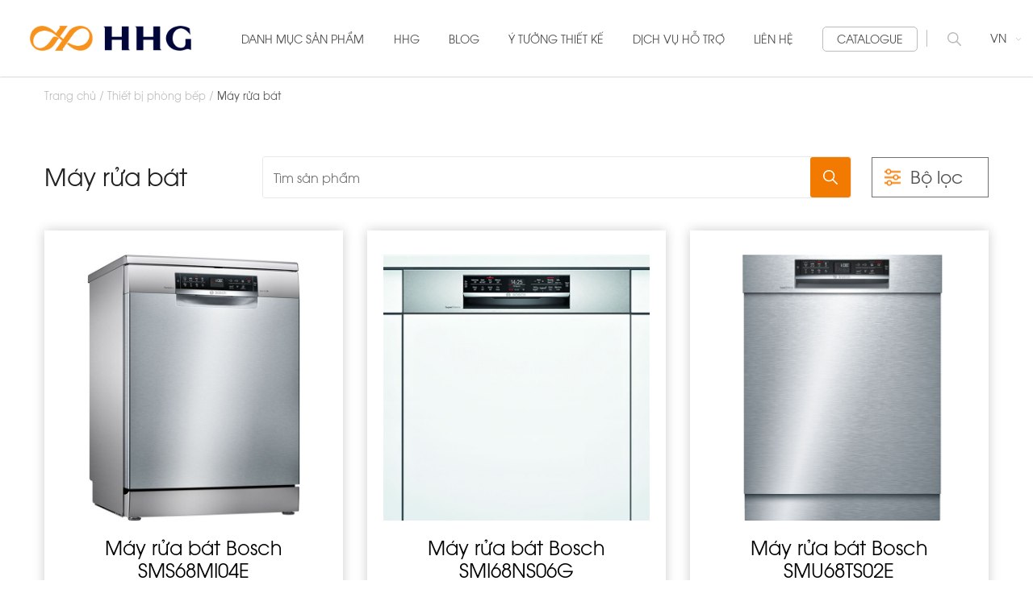

--- FILE ---
content_type: text/html; charset=UTF-8
request_url: https://hhg.vn/thiet-bi-phong-bep/may-rua-bat/
body_size: 11855
content:
<!doctype html>
<html lang="vi">
<head>
  <meta charset="utf-8" />
  <meta name="viewport" content="width=device-width" />
  <meta http-equiv="X-UA-Compatible" content="IE=edge,chrome=1" />
  <title>#10 mẫu máy rửa bát CHÍNH HÃNG chuẩn châu Âu</title>
  <link rel="shortcut icon" href="/static/assets/default/images/favicon.ico" />
  <meta name="keywords" content="máy rửa bát"/>
  <meta name="description" content="Lựa chọn máy rửa bát nhập khẩu châu Âu bạn sẽ nhận được sản phẩm cao cấp, đa dạng tính năng và có độ bền vượt trội. Xem ngay 10 mẫu hot nhất tại đây!"/>
  <meta content="document" name="resource-type" />
  <meta name="robots" content="index,follow" />

  <link rel="canonical" href="https://hhg.vn/thiet-bi-phong-bep/may-rua-bat/" >

  <meta property="og:title" content="#10 mẫu máy rửa bát CHÍNH HÃNG chuẩn châu Âu" />
  <meta property="og:description" content="Lựa chọn máy rửa bát nhập khẩu châu Âu bạn sẽ nhận được sản phẩm cao cấp, đa dạng tính năng và có độ bền vượt trội. Xem ngay 10 mẫu hot nhất tại đây!" />
  <meta property="og:type" content="website" />
  <meta property="og:url" content="https://hhg.vn/thiet-bi-phong-bep/may-rua-bat/" />
  <meta property="og:image:alt" content="#10 mẫu máy rửa bát CHÍNH HÃNG chuẩn châu Âu" />

  
  <meta property="og:image" content="https://hhg.vn/media/banner/logo_hhg-logo-1.png" />
  

  <link rel="dns-prefetch" href="https://ajax.googleapis.com">
  <link rel="dns-prefetch" href="https://cdn.jsdelivr.net">
  <link rel="dns-prefetch" href="https://cdnjs.cloudflare.com">

  <!-- style -->
  <link rel="stylesheet" href="/static/assets/default/script/libs.css?21.01.2026.18.38.55">
  <link rel="stylesheet" href="/static/assets/default/script/main.css?21.01.2026.18.38.55">
  <link rel="stylesheet" href="/static/assets/default/script/style.css?21.01.2026.18.38.55">

  <!-- global -->  
    <script type="application/ld+json">
        {
          "@context": "https://schema.org",
          "@type": "Organization",
          "name": "HHG",
          "url": "https://hhg.vn/thiet-bi-phong-bep/may-rua-bat/",
          "logo": "https://hhg.vn/media/banner/logo_logo.png",
          "contactPoint": {
            "@type": "ContactPoint",
            "telephone": "0967078207",
            "contactType": "customer service",
            "areaServed": "VN",
            "availableLanguage": "Vietnamese"
          },
          "sameAs": "https://www.facebook.com/Infinity-Home-101450001266808"
        }
    </script>
  <!-- Google Tag Manager -->
  <script>(function(w,d,s,l,i){w[l]=w[l]||[];w[l].push({'gtm.start':
    new Date().getTime(),event:'gtm.js'});var f=d.getElementsByTagName(s)[0],
    j=d.createElement(s),dl=l!='dataLayer'?'&l='+l:'';j.async=true;j.src=
    'https://www.googletagmanager.com/gtm.js?id='+i+dl;f.parentNode.insertBefore(j,f);
    })(window,document,'script','dataLayer','GTM-PRVN957');</script>
  <!-- End Google Tag Manager -->
  
  <!-- Google Tag Manager -->
  <script>(function(w,d,s,l,i){w[l]=w[l]||[];w[l].push({'gtm.start':
    new Date().getTime(),event:'gtm.js'});var f=d.getElementsByTagName(s)[0],
    j=d.createElement(s),dl=l!='dataLayer'?'&l='+l:'';j.async=true;j.src=
    'https://www.googletagmanager.com/gtm.js?id='+i+dl;f.parentNode.insertBefore(j,f);
    })(window,document,'script','dataLayer','GTM-MT9X6NR');</script>
  <!-- End Google Tag Manager -->
  <!-- Global site tag (gtag.js) - Google Analytics -->
  <script async src="https://www.googletagmanager.com/gtag/js?id=G-2609E24T7W"></script>
  
  <script>
    window.dataLayer = window.dataLayer || [];
    function gtag(){dataLayer.push(arguments);}
    gtag('js', new Date());

    gtag('config', 'G-2609E24T7W');
  </script>
  
  <!-- Google Tag Manager -->
  <script>(function(w,d,s,l,i){w[l]=w[l]||[];w[l].push({'gtm.start':
    new Date().getTime(),event:'gtm.js'});var f=d.getElementsByTagName(s)[0],
    j=d.createElement(s),dl=l!='dataLayer'?'&l='+l:'';j.async=true;j.src=
    'https://www.googletagmanager.com/gtm.js?id='+i+dl;f.parentNode.insertBefore(j,f);
    })(window,document,'script','dataLayer','GTM-W8S98XP');</script>
  <!-- End Google Tag Manager -->
  
  </head>
  
  <body>
    <!-- Google Tag Manager (noscript) -->
    <noscript><iframe src="https://www.googletagmanager.com/ns.html?id=GTM-PRVN957"
                      height="0" width="0" style="display:none;visibility:hidden"></iframe></noscript>
    <!-- End Google Tag Manager (noscript) -->
    
    <!-- Google Tag Manager (noscript) -->
    <noscript>
      <iframe src="https://www.googletagmanager.com/ns.html?id=GTM-MT9X6NR" height="0" width="0" style="display:none;visibility:hidden"></iframe>
    </noscript>
    <!-- End Google Tag Manager (noscript) -->


    <header class="  global-header ">
  <div class="header-container">
    
    <a href="/" class="logo"> 
      <img src="/media/banner/logo_hhg-logo-1.png" alt="Infi Home" style="max-width: 200px"/> 
    </a>
    

    <div class="header-menu position-relative js-get-height">

      <div class="item js-cate-hover"> 
        <a href="#" class="cat-1"> Danh mục sản phẩm </a> 

        <div class="sub-menu-container">
          
          
          <div class="item lv-2 ">
            <a href="/thiet-bi-phong-tam/" class="cat-1"> Thiết bị phòng tắm </a>

            
            <div class="sub-menu-container lv-2">
              <!-- Danh mục c2 -->
              
              

              <div class="cate-2-item">
                <a href="/thiet-bi-phong-tam/bon-cau/" class="cate-2-title">
                  <span class="cat-thum text-center lazy" data-bg="url(/media/category/cat_icon_10_1605077059.png?1)"></span>
                  <span class="cate-title"> Bồn cầu </span>
                </a>

                <!-- Danh mục cấp 3 -->
                
                <div class="cate-3-item">
                  <div class="w-50">
                    
                    <a href="/thiet-bi-phong-tam/bon-cau/2-khoi/"> 2 khối </a>
                    
                    <a href="/thiet-bi-phong-tam/bon-cau/1-khoi/"> 1 khối </a>
                    
                    <a href="/thiet-bi-phong-tam/bon-cau/ket-nuoc-am-tuong/"> Két nước âm tường </a>
                    
                    <a href="/thiet-bi-phong-tam/bon-cau/khong-ket-nuoc/"> Không két nước </a>
                    
                    <a href="/thiet-bi-phong-tam/bon-cau/nap-bon-cau-dien-tu/"> Nắp bồn cầu điện tử </a>
                    
                    <a href="/thiet-bi-phong-tam/bon-cau/thong-minh/"> Thông minh </a>
                    
                  </div>

                  
                  <div class="cate-thumb w-50">
                    <img data-src="/media/category/cat_big_10_1619511673.JPG" alt="Bồn cầu" class="lazy"/>
                  </div>
                  

                </div>
                
              </div>

              
              
              

              <div class="cate-2-item">
                <a href="/thiet-bi-phong-tam/bo-sen-duong/" class="cate-2-title">
                  <span class="cat-thum text-center lazy" data-bg="url(/media/category/cat_icon_7_1605077497.png?1)"></span>
                  <span class="cate-title"> Bộ sen dương </span>
                </a>

                <!-- Danh mục cấp 3 -->
                
                <div class="cate-3-item">
                  <div class="w-50">
                    
                    <a href="/thiet-bi-phong-tam/bo-sen-duong/tay-sen/"> Tay sen </a>
                    
                    <a href="/thiet-bi-phong-tam/bo-sen-duong/bo-tron-duong/"> Bộ trộn dương </a>
                    
                    <a href="/thiet-bi-phong-tam/bo-sen-duong/cay-sen-tam/"> Cây sen tắm </a>
                    
                  </div>

                  
                  <div class="cate-thumb w-50">
                    <img data-src="/media/category/cat_big_7_1605081736.jpg" alt="Bộ sen dương" class="lazy"/>
                  </div>
                  

                </div>
                
              </div>

              
              
              

              <div class="cate-2-item">
                <a href="/thiet-bi-phong-tam/bo-sen-bon-tam/" class="cate-2-title">
                  <span class="cat-thum text-center lazy" data-bg="url(/media/category/cat_icon_8_1605079754.png?1)"></span>
                  <span class="cate-title"> Bộ sen bồn tắm </span>
                </a>

                <!-- Danh mục cấp 3 -->
                
                <div class="cate-3-item">
                  <div class="w-50">
                    
                    <a href="/thiet-bi-phong-tam/bo-sen-bon-tam/am/"> Âm </a>
                    
                    <a href="/thiet-bi-phong-tam/bo-sen-bon-tam/doc-lap/"> Độc lập </a>
                    
                  </div>

                  
                  <div class="cate-thumb w-50">
                    <img data-src="/media/category/cat_big_8_1605081776.jpg" alt="Bộ sen bồn tắm" class="lazy"/>
                  </div>
                  

                </div>
                
              </div>

              
              
              

              <div class="cate-2-item">
                <a href="/thiet-bi-phong-tam/bon-tam/" class="cate-2-title">
                  <span class="cat-thum text-center lazy" data-bg="url(/media/category/cat_icon_9_1605075964.png?1)"></span>
                  <span class="cate-title"> Bồn tắm </span>
                </a>

                <!-- Danh mục cấp 3 -->
                
                <div class="cate-3-item">
                  <div class="w-50">
                    
                    <a href="/thiet-bi-phong-tam/bon-tam/am/"> Âm </a>
                    
                    <a href="/thiet-bi-phong-tam/bon-tam/doc-lap/"> Độc lập </a>
                    
                    <a href="/thiet-bi-phong-tam/bon-tam/suc-massage/"> Sục- massage </a>
                    
                  </div>

                  
                  <div class="cate-thumb w-50">
                    <img data-src="/media/category/cat_big_9_1605081815.jpg" alt="Bồn tắm" class="lazy"/>
                  </div>
                  

                </div>
                
              </div>

              
              
              

              <div class="cate-2-item">
                <a href="/thiet-bi-phong-tam/voi-lavabo/" class="cate-2-title">
                  <span class="cat-thum text-center lazy" data-bg="url(/media/category/cat_icon_4_1605077403.png?1)"></span>
                  <span class="cate-title"> Vòi lavabo </span>
                </a>

                <!-- Danh mục cấp 3 -->
                
                <div class="cate-3-item">
                  <div class="w-50">
                    
                    <a href="/thiet-bi-phong-tam/voi-lavabo/1-lo/"> 1 lỗ </a>
                    
                    <a href="/thiet-bi-phong-tam/voi-lavabo/3-lo/"> 3 lỗ </a>
                    
                    <a href="/thiet-bi-phong-tam/voi-lavabo/gan-tuong/"> Gắn tường </a>
                    
                    <a href="/thiet-bi-phong-tam/voi-lavabo/doc-lap/"> Độc lập </a>
                    
                    <a href="/thiet-bi-phong-tam/voi-lavabo/cam-ung/"> Cảm ứng </a>
                    
                  </div>

                  
                  <div class="cate-thumb w-50">
                    <img data-src="/media/category/cat_big_4_1605081661.jpg" alt="Vòi lavabo" class="lazy"/>
                  </div>
                  

                </div>
                
              </div>

              
              
              

              <div class="cate-2-item">
                <a href="/thiet-bi-phong-tam/chau-lavabo/" class="cate-2-title">
                  <span class="cat-thum text-center lazy" data-bg="url(/media/category/cat_icon_5_1605080022.png?1)"></span>
                  <span class="cate-title"> Chậu lavabo </span>
                </a>

                <!-- Danh mục cấp 3 -->
                
                <div class="cate-3-item">
                  <div class="w-50">
                    
                    <a href="/thiet-bi-phong-tam/chau-lavabo/ban-am/"> Bán âm </a>
                    
                    <a href="/thiet-bi-phong-tam/chau-lavabo/duong-vanh/"> Dương vành </a>
                    
                    <a href="/thiet-bi-phong-tam/chau-lavabo/dat-ban/"> Đặt bàn </a>
                    
                    <a href="/thiet-bi-phong-tam/chau-lavabo/doc-lap/"> Độc lập </a>
                    
                    <a href="/thiet-bi-phong-tam/chau-lavabo/am-ban/"> Âm bàn </a>
                    
                    <a href="/thiet-bi-phong-tam/chau-lavabo/treo-tuong/"> Treo tường </a>
                    
                  </div>

                  
                  <div class="cate-thumb w-50">
                    <img data-src="/media/category/cat_big_5_1618459679.jpg" alt="Chậu lavabo" class="lazy"/>
                  </div>
                  

                </div>
                
              </div>

              
              
              

              <div class="cate-2-item">
                <a href="/thiet-bi-phong-tam/bo-sen-am/" class="cate-2-title">
                  <span class="cat-thum text-center lazy" data-bg="url(/media/category/cat_icon_6_1605077592.png?1)"></span>
                  <span class="cate-title"> Bộ sen âm </span>
                </a>

                <!-- Danh mục cấp 3 -->
                
                <div class="cate-3-item">
                  <div class="w-50">
                    
                    <a href="/thiet-bi-phong-tam/bo-sen-am/tay-sen/"> Tay sen </a>
                    
                    <a href="/thiet-bi-phong-tam/bo-sen-am/bo-tron-am/"> Bộ trộn âm </a>
                    
                    <a href="/thiet-bi-phong-tam/bo-sen-am/bat-sen-tam/"> Bát sen tắm </a>
                    
                    <a href="/thiet-bi-phong-tam/bo-sen-am/thanh-cap-nuoc/"> Thanh cấp nước </a>
                    
                    <a href="/thiet-bi-phong-tam/bo-sen-am/bo-sen-thong-minh/"> Bộ sen thông minh </a>
                    
                  </div>

                  
                  <div class="cate-thumb w-50">
                    <img data-src="/media/category/cat_big_6_1621243432.jpg" alt="Bộ sen âm" class="lazy"/>
                  </div>
                  

                </div>
                
              </div>

              
              
            </div>
            
          </div>
          
          
          
          <div class="item lv-2 ">
            <a href="/phu-kien-phong-tam/" class="cat-1"> Phụ kiện phòng tắm </a>

            
            <div class="sub-menu-container lv-2">
              <!-- Danh mục c2 -->
              
              

              <div class="cate-2-item">
                <a href="/phu-kien-phong-tam/phu-kien-phong-tam/" class="cate-2-title">
                  <span class="cat-thum text-center lazy" data-bg="url(/media/category/cat_icon_11_1605077186.png?1)"></span>
                  <span class="cate-title"> Phụ kiện </span>
                </a>

                <!-- Danh mục cấp 3 -->
                
                <div class="cate-3-item">
                  <div class="w-50">
                    
                    <a href="/phu-kien-phong-tam/phu-kien-phong-tam/nut-nhan-xa/"> Nút nhấn xả </a>
                    
                    <a href="/phu-kien-phong-tam/phu-kien-phong-tam/khan-tam/"> Khăn tắm </a>
                    
                    <a href="/phu-kien-phong-tam/phu-kien-phong-tam/lo-giay/"> Lô giấy </a>
                    
                    <a href="/phu-kien-phong-tam/phu-kien-phong-tam/moc-treo-ao/"> Móc treo áo </a>
                    
                    <a href="/phu-kien-phong-tam/phu-kien-phong-tam/thanh-treo-khan/"> Thanh treo khăn </a>
                    
                    <a href="/phu-kien-phong-tam/phu-kien-phong-tam/guong/"> Gương </a>
                    
                    <a href="/phu-kien-phong-tam/phu-kien-phong-tam/khay-dung-xa-phong/"> Khay đựng xà phòng </a>
                    
                    <a href="/phu-kien-phong-tam/phu-kien-phong-tam/thoat-san/"> Thoát sàn </a>
                    
                    <a href="/phu-kien-phong-tam/phu-kien-phong-tam/phu-kien-khac/"> Phụ kiện khác </a>
                    
                  </div>

                  
                  <div class="cate-thumb w-50">
                    <img data-src="/media/category/cb_c2d94b17657857da527224b83996605b.jpg" alt="Phụ kiện" class="lazy"/>
                  </div>
                  

                </div>
                
              </div>

              
              
            </div>
            
          </div>
          
          
          
          <div class="item lv-2 current">
            <a href="/thiet-bi-phong-bep/" class="cat-1"> Thiết bị phòng bếp </a>

            
            <div class="sub-menu-container lv-2">
              <!-- Danh mục c2 -->
              
              

              <div class="cate-2-item">
                <a href="/thiet-bi-phong-bep/dung-cu-do-uong/" class="cate-2-title">
                  <span class="cat-thum text-center lazy" data-bg="url(/media/category/cat_icon_105_1644545157.png?1)"></span>
                  <span class="cate-title"> Dụng cụ đồ uống </span>
                </a>

                <!-- Danh mục cấp 3 -->
                
              </div>

              
              
              

              <div class="cate-2-item">
                <a href="/thiet-bi-phong-bep/chao/" class="cate-2-title">
                  <span class="cat-thum text-center lazy" data-bg="url(/media/category/cat_icon_104_1644545113.png?1)"></span>
                  <span class="cate-title"> Chảo </span>
                </a>

                <!-- Danh mục cấp 3 -->
                
                <div class="cate-3-item">
                  <div class="w-50">
                    
                    <a href="/thiet-bi-phong-bep/chao/chao-tu/"> Chảo từ </a>
                    
                  </div>

                  

                </div>
                
              </div>

              
              
              

              <div class="cate-2-item">
                <a href="/thiet-bi-phong-bep/noi/" class="cate-2-title">
                  <span class="cat-thum text-center lazy" data-bg="url(/media/category/cat_icon_103_1644544706.png?1)"></span>
                  <span class="cate-title"> Nồi </span>
                </a>

                <!-- Danh mục cấp 3 -->
                
              </div>

              
              
              

              <div class="cate-2-item">
                <a href="/thiet-bi-phong-bep/thiet-bi-gia-dung/" class="cate-2-title">
                  <span class="cat-thum text-center lazy" data-bg="url(/media/category/cat_icon_21_1605081546.png?1)"></span>
                  <span class="cate-title"> Thiết bị gia dụng </span>
                </a>

                <!-- Danh mục cấp 3 -->
                
                <div class="cate-3-item">
                  <div class="w-50">
                    
                    <a href="/thiet-bi-phong-bep/thiet-bi-gia-dung/may-lam-banh-my/"> Máy làm bánh mỳ </a>
                    
                    <a href="/thiet-bi-phong-bep/thiet-bi-gia-dung/dung-cu-cam-tay/"> Dụng cụ cầm tay </a>
                    
                    <a href="/thiet-bi-phong-bep/thiet-bi-gia-dung/noi-chien-khong-dau/"> Nồi chiên không dầu </a>
                    
                    <a href="/thiet-bi-phong-bep/thiet-bi-gia-dung/may-pha-ca-phe/"> Máy pha cà phê </a>
                    
                  </div>

                  
                  <div class="cate-thumb w-50">
                    <img data-src="/media/category/cb_eaded981f9bc8a2de6e3c6601d766dd2.jpg" alt="Thiết bị gia dụng" class="lazy"/>
                  </div>
                  

                </div>
                
              </div>

              
              
              

              <div class="cate-2-item">
                <a href="/thiet-bi-phong-bep/tu-lanh-tu-dung-ruou/" class="cate-2-title">
                  <span class="cat-thum text-center lazy" data-bg="url(/media/category/cat_icon_20_1605081458.png?1)"></span>
                  <span class="cate-title"> Tủ lạnh- tủ đựng rượu </span>
                </a>

                <!-- Danh mục cấp 3 -->
                
                <div class="cate-3-item">
                  <div class="w-50">
                    
                    <a href="/thiet-bi-phong-bep/tu-lanh-tu-dung-ruou/tu-dung-ruou/"> Tủ đựng rượu </a>
                    
                    <a href="/thiet-bi-phong-bep/tu-lanh-tu-dung-ruou/doc-lap/"> Độc lập </a>
                    
                    <a href="/thiet-bi-phong-bep/tu-lanh-tu-dung-ruou/side-by-side/"> Side by side </a>
                    
                    <a href="/thiet-bi-phong-bep/tu-lanh-tu-dung-ruou/am-tu/"> Âm tủ </a>
                    
                  </div>

                  
                  <div class="cate-thumb w-50">
                    <img data-src="/media/category/cb_035832081422a249815f57996ec6b597.jpg" alt="Tủ lạnh- tủ đựng rượu" class="lazy"/>
                  </div>
                  

                </div>
                
              </div>

              
              
              

              <div class="cate-2-item">
                <a href="/thiet-bi-phong-bep/may-giat-say/" class="cate-2-title">
                  <span class="cat-thum text-center lazy" data-bg="url(/media/category/cat_icon_19_1605081374.png?1)"></span>
                  <span class="cate-title"> Máy giặt sấy </span>
                </a>

                <!-- Danh mục cấp 3 -->
                
                <div class="cate-3-item">
                  <div class="w-50">
                    
                    <a href="/thiet-bi-phong-bep/may-giat-say/may-giat-say/"> Máy giặt sấy </a>
                    
                    <a href="/thiet-bi-phong-bep/may-giat-say/may-say/"> Máy sấy </a>
                    
                    <a href="/thiet-bi-phong-bep/may-giat-say/may-giat/"> Máy giặt </a>
                    
                  </div>

                  
                  <div class="cate-thumb w-50">
                    <img data-src="/media/category/cat_big_19_1605082009.jpg" alt="Máy giặt sấy" class="lazy"/>
                  </div>
                  

                </div>
                
              </div>

              
              
              

              <div class="cate-2-item">
                <a href="/thiet-bi-phong-bep/may-rua-bat/" class="cate-2-title">
                  <span class="cat-thum text-center lazy" data-bg="url(/media/category/cat_icon_18_1605081266.png?1)"></span>
                  <span class="cate-title"> Máy rửa bát </span>
                </a>

                <!-- Danh mục cấp 3 -->
                
                <div class="cate-3-item">
                  <div class="w-50">
                    
                    <a href="/thiet-bi-phong-bep/may-rua-bat/am-tu/"> Âm tủ </a>
                    
                    <a href="/thiet-bi-phong-bep/may-rua-bat/doc-lap/"> Độc lập </a>
                    
                  </div>

                  
                  <div class="cate-thumb w-50">
                    <img data-src="/media/category/cat_big_18_1605081986.jpg" alt="Máy rửa bát" class="lazy"/>
                  </div>
                  

                </div>
                
              </div>

              
              
              

              <div class="cate-2-item">
                <a href="/thiet-bi-phong-bep/lo-vi-song/" class="cate-2-title">
                  <span class="cat-thum text-center lazy" data-bg="url(/media/category/cat_icon_17_1605081162.png?1)"></span>
                  <span class="cate-title"> Lò vi sóng </span>
                </a>

                <!-- Danh mục cấp 3 -->
                
                <div class="cate-3-item">
                  <div class="w-50">
                    
                    <a href="/thiet-bi-phong-bep/lo-vi-song/ket-hop-nuong/"> Kết hợp nướng </a>
                    
                    <a href="/thiet-bi-phong-bep/lo-vi-song/doc-lap/"> Độc lập </a>
                    
                    <a href="/thiet-bi-phong-bep/lo-vi-song/am-tu/"> Âm tủ </a>
                    
                  </div>

                  
                  <div class="cate-thumb w-50">
                    <img data-src="/media/category/cat_big_17_1605081951.jpg" alt="Lò vi sóng" class="lazy"/>
                  </div>
                  

                </div>
                
              </div>

              
              
              

              <div class="cate-2-item">
                <a href="/thiet-bi-phong-bep/lo-nuong/" class="cate-2-title">
                  <span class="cat-thum text-center lazy" data-bg="url(/media/category/cat_icon_16_1605081002.png?1)"></span>
                  <span class="cate-title"> Lò nướng </span>
                </a>

                <!-- Danh mục cấp 3 -->
                
                <div class="cate-3-item">
                  <div class="w-50">
                    
                    <a href="/thiet-bi-phong-bep/lo-nuong/ngoai-troi/"> Ngoài trời </a>
                    
                    <a href="/thiet-bi-phong-bep/lo-nuong/am-tu/"> Âm tủ </a>
                    
                  </div>

                  
                  <div class="cate-thumb w-50">
                    <img data-src="/media/category/cat_big_16_1605081926.jpg" alt="Lò nướng" class="lazy"/>
                  </div>
                  

                </div>
                
              </div>

              
              
              

              <div class="cate-2-item">
                <a href="/thiet-bi-phong-bep/voi-rua-bat/" class="cate-2-title">
                  <span class="cat-thum text-center lazy" data-bg="url(/media/category/cat_icon_15_1605080917.png?1)"></span>
                  <span class="cate-title"> Vòi rửa bát </span>
                </a>

                <!-- Danh mục cấp 3 -->
                
                <div class="cate-3-item">
                  <div class="w-50">
                    
                    <a href="/thiet-bi-phong-bep/voi-rua-bat/voi-ma-crom/"> Vòi mạ crom </a>
                    
                    <a href="/thiet-bi-phong-bep/voi-rua-bat/voi-da/"> Vòi đá </a>
                    
                  </div>

                  
                  <div class="cate-thumb w-50">
                    <img data-src="/media/category/cat_big_15_1605081892.jpg" alt="Vòi rửa bát" class="lazy"/>
                  </div>
                  

                </div>
                
              </div>

              
              
              

              <div class="cate-2-item">
                <a href="/thiet-bi-phong-bep/chau-rua/" class="cate-2-title">
                  <span class="cat-thum text-center lazy" data-bg="url(/media/category/cat_icon_14_1605080815.png?1)"></span>
                  <span class="cate-title"> Chậu rửa </span>
                </a>

                <!-- Danh mục cấp 3 -->
                
                <div class="cate-3-item">
                  <div class="w-50">
                    
                    <a href="/thiet-bi-phong-bep/chau-rua/chau-inox/"> Chậu inox </a>
                    
                    <a href="/thiet-bi-phong-bep/chau-rua/chau-da/"> Chậu đá </a>
                    
                  </div>

                  
                  <div class="cate-thumb w-50">
                    <img data-src="/media/category/cb_ff71d02e94d82a97dd40a08ad26a2664.jpg" alt="Chậu rửa" class="lazy"/>
                  </div>
                  

                </div>
                
              </div>

              
              
              

              <div class="cate-2-item">
                <a href="/thiet-bi-phong-bep/bep/" class="cate-2-title">
                  <span class="cat-thum text-center lazy" data-bg="url(/media/category/cat_icon_12_1605080614.png?1)"></span>
                  <span class="cate-title"> Bếp </span>
                </a>

                <!-- Danh mục cấp 3 -->
                
                <div class="cate-3-item">
                  <div class="w-50">
                    
                    <a href="/thiet-bi-phong-bep/bep/bep-gas/"> Bếp gas </a>
                    
                    <a href="/thiet-bi-phong-bep/bep/bep-dien/"> Bếp điện </a>
                    
                    <a href="/thiet-bi-phong-bep/bep/bep-tu/"> Bếp từ </a>
                    
                  </div>

                  
                  <div class="cate-thumb w-50">
                    <img data-src="/media/category/cat_big_12_1605088575.jpg" alt="Bếp" class="lazy"/>
                  </div>
                  

                </div>
                
              </div>

              
              
              

              <div class="cate-2-item">
                <a href="/thiet-bi-phong-bep/hut-mui/" class="cate-2-title">
                  <span class="cat-thum text-center lazy" data-bg="url(/media/category/cat_icon_13_1605080702.png?1)"></span>
                  <span class="cate-title"> Hút mùi </span>
                </a>

                <!-- Danh mục cấp 3 -->
                
                <div class="cate-3-item">
                  <div class="w-50">
                    
                    <a href="/thiet-bi-phong-bep/hut-mui/am-tu/"> Âm tủ </a>
                    
                    <a href="/thiet-bi-phong-bep/hut-mui/treo-tuong/"> Treo tường </a>
                    
                    <a href="/thiet-bi-phong-bep/hut-mui/am-ban/"> Âm bàn </a>
                    
                    <a href="/thiet-bi-phong-bep/hut-mui/dao/"> Đảo </a>
                    
                  </div>

                  
                  <div class="cate-thumb w-50">
                    <img data-src="/media/category/cb_a22047efffcb6ec71bbf0f01ea44682f.jpg" alt="Hút mùi" class="lazy"/>
                  </div>
                  

                </div>
                
              </div>

              
              
            </div>
            
          </div>
          
          
          
          <div class="item lv-2 ">
            <a href="/decor-nen-thom/" class="cat-1"> Decor - Nến thơm </a>

            
          </div>
          
          
          
          

          
          
          
          
          
          
          
          
          
          
          <div class="item lv-2 "> 
            <a href="/gach/" class="cat-1"> Gạch </a> 
          </div>
          
          
        </div>
      </div>

      <div class="item ">
        <a href="/gioi-thieu" class="cat-1"> HHG </a>
      </div>

      <div class="item ">
        <a href="/blog/" class="cat-1"> blog </a>
      </div>

      <div class="item ">
        <a href="/y-tuong-thiet-ke/" class="cat-1"> Ý tưởng thiết kế </a>
      </div>

      <div class="item
                  
                  ">
        <a href="/dich-vu-ho-tro.html" class="cat-1"> DỊCH VỤ HỖ TRỢ </a>
      </div>

      <div class="item ">
        <a href="/lien-he" class="cat-1"> liên hệ </a>
      </div>

      <div class="item catalogs 
                  " 
           >
        <a href="/catalogue.html" class="cat-1 text-14"> Catalogue </a>

        <div class="sub-menu">
          <p>Catalogs & Brochures</p>

          <div class="cata-container">
            <div class="cata-item">
              <a href="" class="cata-img">
                <span class="bg-new"></span>
                <img data-src="/static/assets/default/images/catalog.png" class="lazy" alt="catalogue" />
              </a>
              <a href="" class="cata-name">
                Bộ sưu tập bếp Lorem ipsum
              </a>
            </div>

            <div class="cata-item"> <a href="" class="cata-img"> <img data-src="/static/assets/default/images/catalog.png" class="lazy" alt="catalogue"/> </a> <a href="" class="cata-name"> Bộ sưu tập bếp Lorem ipsum </a></div><div class="cata-item"> <a href="" class="cata-img"> <span class="bg-new"></span> <img data-src="/static/assets/default/images/catalog.png" class="lazy" alt="catalogue"/> </a> <a href="" class="cata-name"> Bộ sưu tập bếp Lorem ipsum </a></div>
          </div>
        </div>
      </div>

      <div class="header-search">
        <a href="javascript:void(0);" onclick="$('.search-input').slideToggle(200);"> 
          <i class="icon icon-search"></i> 
        </a>

        <div class="header-search-container">
          <div class="search-input">
            <form method="get" name="searchForm" action="/tim" enctype="multipart/form-data" class="h-100">
              <input type="text" class="search" placeholder="Tìm kiếm sản phẩm ..." id="js-seach-input" name="q" autocomplete="off">

              <button type="submit" id="submit-search" class="submit-search">
                <i class="icon icon-search"></i>
              </button>
            </form>
          </div>

          <div class="autocomplete-suggestions" id="js-seach-result"> </div>
        </div>
      </div>

      <div class="header-translate">
        <a href="javascript:void(0);" class="cat-1 text-14" onclick="$('.trans-items').slideToggle(100);">
          VN <span class="icon icon-arr-down"></span> 
        </a>

        <div class="trans-items">
          <a href="javascript:void(0);" onclick="doGTranslate('vi|vi');"> Tiếng Việt </a>
          <a href="javascript:void(0);" onclick="doGTranslate('vi|en');"> Tiếng Anh </a>
        </div>
      </div>
    </div>
  </div>
</header>

<style>
  .header-menu .sub-menu-container{margin-top:0;width:-webkit-max-content;width:-moz-max-content;width:max-content;top:120%;box-shadow:0 1px 5px rgba(0,0,0,0.2)}
  .header-menu .sub-menu-container.lv-2{opacity:0!important;visibility:hidden!important;left:99%;top:0;min-height:100%;background:#f1f1f1}
  .header-menu .item::before{display:none}
  .header-menu .item.lv-2{height:50px;padding:14px 20px;position:unset}
  .header-menu .item.lv-2:hover{background:#f27a00}
  .header-menu .item.lv-2:hover a.cat-1{color:#fff}
  .header-menu .item.lv-2:hover .sub-menu-container.lv-2{visibility:visible!important;opacity:1!important}
  .header-menu .cate-2-item:first-child::before{display:none}
  .header-menu .cate-3-item{min-height:100%;height:auto!important;box-shadow:0 1px 5px rgba(0,0,0,0.2)}
  .header-menu .cat-thum{height:34px;background-repeat:no-repeat;background-size:contain;background-position:center}
</style>

    <section class="product-page">
    <div class="banner-product">
        
    </div>

    

        <div class="container">
            <div id="breadcrumb">
                <ol itemscope itemtype="http://schema.org/BreadcrumbList" class="ul clearfix">
                    <li itemprop="itemListElement" itemscope itemtype="http://schema.org/ListItem">
                        <a href="/" itemprop="item" class="nopad-l">
                            <span itemprop="name">Trang chủ</span>
                        </a> 
                        <meta itemprop="position" content="1" />
                    </li>
                     
                    
                    
                    <li itemprop="itemListElement" itemscope itemtype="http://schema.org/ListItem">
                        <a href="/thiet-bi-phong-bep/" itemprop="item" class="nopad-l">
                            <span itemprop="name">
                                Thiết bị phòng bếp
                            </span> 
                        </a>
                        <meta itemprop="position" content="2" />
                    </li>
                    
                    
                    <li itemprop="itemListElement" itemscope itemtype="http://schema.org/ListItem">
                        <a href="/thiet-bi-phong-bep/may-rua-bat/" itemprop="item" class="nopad-l">
                            <span itemprop="name">
                                Máy rửa bát
                            </span> 
                        </a>
                        <meta itemprop="position" content="3" />
                    </li>
                    
                    
                </ol>
            </div>
        </div>
        <!-- danh mục cấp 2 -->
        <div class="product-category-children">
            <div class="container">
                <div class="pro-child-search">
                    <h1 class="cat-title"> Máy rửa bát </h1>

                    <div class="pro-search-container">
                        <form method="get" name="searchForm" action="/tim" enctype="multipart/form-data">
                            <input type="text" placeholder="Tìm sản phẩm" class="pro-search-input text-16" name="q" autocomplete="off"/>
                            <input type="hidden" name="scat_id" value="18">
                            <button type="submit" class="pro-search-submit"></button>
                        </form>
                    </div>

                    <div class="pro-filter">
                        <a href="javascript:void(0);" class="open-filter" onclick="_open_filter();">
                            <i class="icon-filter"></i> Bộ lọc
                        </a>

                        <div class="filter-content-container">
                            <div class="text">
                                <a href="javascript:void(0);" onclick="_close_filter();" class="close-filter"> BỘ LỌC </a>
                                <a href="/thiet-bi-phong-bep/may-rua-bat/" style="color: #B8B8B8;"> Xoá  </a>
                            </div>

                            <div class="filter-attr">
                                <!-- brand_filter_list -->
<div class="item">
    <a href="javascipt:void(0);" class="js-show-attr show-attr"> Thương hiệu </a>

    <div class="attr-list">
        
        <label class="label-container" onclick="location.href='https://hhg.vn/thiet-bi-phong-bep/may-rua-bat/?brand=8'">
            <input type="checkbox" />
            <span class="checkmark"></span>
            <span> Bosch </span>
        </label>
        
        <label class="label-container" onclick="location.href='https://hhg.vn/thiet-bi-phong-bep/may-rua-bat/?brand=3'">
            <input type="checkbox" />
            <span class="checkmark"></span>
            <span> Gorenje </span>
        </label>
        
    </div>
</div>





<!-- attribute_filter_list -->

<div class="item">
    <a href="javascipt:void(0);" class="js-show-attr show-attr"> Công suất rửa máy rửa bát </a>

    <div class="attr-list">
        
        <label class="label-container" onclick="location.href='https://hhg.vn/thiet-bi-phong-bep/may-rua-bat/?filter=%2C222%2C'">
            <input type="checkbox" />
            <span class="checkmark"></span>
            <span> 16 bộ </span>
        </label>
        
        <label class="label-container" onclick="location.href='https://hhg.vn/thiet-bi-phong-bep/may-rua-bat/?filter=%2C223%2C'">
            <input type="checkbox" />
            <span class="checkmark"></span>
            <span> 13 bộ </span>
        </label>
        
    </div>
</div>

<div class="item">
    <a href="javascipt:void(0);" class="js-show-attr show-attr"> Lắp đặt máy rửa bát </a>

    <div class="attr-list">
        
        <label class="label-container" onclick="location.href='https://hhg.vn/thiet-bi-phong-bep/may-rua-bat/?filter=%2C224%2C'">
            <input type="checkbox" />
            <span class="checkmark"></span>
            <span> Âm tủ </span>
        </label>
        
        <label class="label-container" onclick="location.href='https://hhg.vn/thiet-bi-phong-bep/may-rua-bat/?filter=%2C225%2C'">
            <input type="checkbox" />
            <span class="checkmark"></span>
            <span> Độc lập </span>
        </label>
        
    </div>
</div>

<div class="item">
    <a href="javascipt:void(0);" class="js-show-attr show-attr"> Bộ sưu tập máy rửa bát </a>

    <div class="attr-list">
        
        <label class="label-container" onclick="location.href='https://hhg.vn/thiet-bi-phong-bep/may-rua-bat/?filter=%2C228%2C'">
            <input type="checkbox" />
            <span class="checkmark"></span>
            <span> Gorenje general lines </span>
        </label>
        
    </div>
</div>

<div class="item">
    <a href="javascipt:void(0);" class="js-show-attr show-attr"> Điều khiển máy rửa bát </a>

    <div class="attr-list">
        
        <label class="label-container" onclick="location.href='https://hhg.vn/thiet-bi-phong-bep/may-rua-bat/?filter=%2C229%2C'">
            <input type="checkbox" />
            <span class="checkmark"></span>
            <span> Cảm ứng </span>
        </label>
        
        <label class="label-container" onclick="location.href='https://hhg.vn/thiet-bi-phong-bep/may-rua-bat/?filter=%2C230%2C'">
            <input type="checkbox" />
            <span class="checkmark"></span>
            <span> Cơ học </span>
        </label>
        
        <label class="label-container" onclick="location.href='https://hhg.vn/thiet-bi-phong-bep/may-rua-bat/?filter=%2C274%2C'">
            <input type="checkbox" />
            <span class="checkmark"></span>
            <span> Cơ kết hợp cảm ứng </span>
        </label>
        
    </div>
</div>

<div class="item">
    <a href="javascipt:void(0);" class="js-show-attr show-attr"> Nước tiêu thụ máy rửa bát </a>

    <div class="attr-list">
        
        <label class="label-container" onclick="location.href='https://hhg.vn/thiet-bi-phong-bep/may-rua-bat/?filter=%2C231%2C'">
            <input type="checkbox" />
            <span class="checkmark"></span>
            <span> 9.5L </span>
        </label>
        
        <label class="label-container" onclick="location.href='https://hhg.vn/thiet-bi-phong-bep/may-rua-bat/?filter=%2C232%2C'">
            <input type="checkbox" />
            <span class="checkmark"></span>
            <span> 11L </span>
        </label>
        
    </div>
</div>

<div class="item">
    <a href="javascipt:void(0);" class="js-show-attr show-attr"> Màu sắc máy rửa bát </a>

    <div class="attr-list">
        
        <label class="label-container" onclick="location.href='https://hhg.vn/thiet-bi-phong-bep/may-rua-bat/?filter=%2C234%2C'">
            <input type="checkbox" />
            <span class="checkmark"></span>
            <span> Trắng </span>
        </label>
        
        <label class="label-container" onclick="location.href='https://hhg.vn/thiet-bi-phong-bep/may-rua-bat/?filter=%2C273%2C'">
            <input type="checkbox" />
            <span class="checkmark"></span>
            <span> Inox </span>
        </label>
        
    </div>
</div>

                            </div>
                          
                        </div>
                    </div>
                </div>
				
              	<div class="filter-selected clearfix">
                    

                    
                    
                    
                    
                    

                    

                    
                    
                    
                    
                    
                    
                    
                    
                    
                    
                    
                    
                    
                    
                    
                    
                    
                    
                    
                    
                    
                    
                    
                    
                    
                    
                    
                    
                    
                    
                    
                    
                    
                    
                    
                    
                    

                    
                </div>
              
                <div class="product-list">
                    
                    <div class="p-item">
    <a href="/thiet-bi-phong-bep/may-rua-bat-bosch-sms68mi04e.html" class="p-img">
        <img data-src="/media/product/250-sms68mi04e.jpg" alt="Máy rửa bát Bosch SMS68MI04E" class="lazy"/>
      	<!-- 
      	<span class="brand-img" style="background-image: url(/media/brand/bosch.png)"></span>
      	 -->
    </a>

    <div class="p-text">
        <a href="/thiet-bi-phong-bep/may-rua-bat-bosch-sms68mi04e.html" class="p-name"> <h2> Máy rửa bát Bosch SMS68MI04E </h2> </a>
        
        <p class="p-model"> SMS68MI04E </p>
    </div>
</div>
                    
                    <div class="p-item">
    <a href="/thiet-bi-phong-bep/may-rua-bat/am-tu/may-rua-bat-bosch-smi68ns06g.html" class="p-img">
        <img data-src="/media/product/250-smi68ns06g.jpg" alt="Máy rửa bát Bosch SMI68NS06G" class="lazy"/>
      	<!-- 
      	<span class="brand-img" style="background-image: url(/media/brand/bosch.png)"></span>
      	 -->
    </a>

    <div class="p-text">
        <a href="/thiet-bi-phong-bep/may-rua-bat/am-tu/may-rua-bat-bosch-smi68ns06g.html" class="p-name"> <h2> Máy rửa bát Bosch SMI68NS06G </h2> </a>
        
        <p class="p-model"> SMI68NS06G </p>
    </div>
</div>
                    
                    <div class="p-item">
    <a href="/thiet-bi-phong-bep/may-rua-bat-bosch-smu68ts02e.html" class="p-img">
        <img data-src="/media/product/250-smu68ts02e.jpg" alt="Máy rửa bát Bosch SMU68TS02E" class="lazy"/>
      	<!-- 
      	<span class="brand-img" style="background-image: url(/media/brand/bosch.png)"></span>
      	 -->
    </a>

    <div class="p-text">
        <a href="/thiet-bi-phong-bep/may-rua-bat-bosch-smu68ts02e.html" class="p-name"> <h2> Máy rửa bát Bosch SMU68TS02E </h2> </a>
        
        <p class="p-model"> SMU68TS02E </p>
    </div>
</div>
                    
                    <div class="p-item">
    <a href="/thiet-bi-phong-bep/may-rua-bat/doc-lap/may-rua-bat-bosch-sms46mi05e.html" class="p-img">
        <img data-src="/media/product/250-sms46mi05e.jpg" alt="Máy rửa bát Bosch SMS46MI05E" class="lazy"/>
      	<!-- 
      	<span class="brand-img" style="background-image: url(/media/brand/bosch.png)"></span>
      	 -->
    </a>

    <div class="p-text">
        <a href="/thiet-bi-phong-bep/may-rua-bat/doc-lap/may-rua-bat-bosch-sms46mi05e.html" class="p-name"> <h2> Máy rửa bát Bosch SMS46MI05E </h2> </a>
        
        <p class="p-model"> SMS46MI05E </p>
    </div>
</div>
                    
                    <div class="p-item">
    <a href="/thiet-bi-phong-bep/may-rua-bat-bosch-sms46gi01p.html" class="p-img">
        <img data-src="/media/product/250-sms46gi01p.jpg" alt="Máy rửa bát Bosch SMS46GI01P" class="lazy"/>
      	<!-- 
      	<span class="brand-img" style="background-image: url(/media/brand/bosch.png)"></span>
      	 -->
    </a>

    <div class="p-text">
        <a href="/thiet-bi-phong-bep/may-rua-bat-bosch-sms46gi01p.html" class="p-name"> <h2> Máy rửa bát Bosch SMS46GI01P </h2> </a>
        
        <p class="p-model"> SMS46GI01P </p>
    </div>
</div>
                    
                    <div class="p-item">
    <a href="/thiet-bi-phong-bep/may-rua-bat-bosch-sms25ei00g.html" class="p-img">
        <img data-src="/media/product/250-sms25ei00g.jpg" alt="Máy rửa bát Bosch SMS25EI00G" class="lazy"/>
      	<!-- 
      	<span class="brand-img" style="background-image: url(/media/brand/bosch.png)"></span>
      	 -->
    </a>

    <div class="p-text">
        <a href="/thiet-bi-phong-bep/may-rua-bat-bosch-sms25ei00g.html" class="p-name"> <h2> Máy rửa bát Bosch SMS25EI00G </h2> </a>
        
        <p class="p-model"> SMS25EI00G </p>
    </div>
</div>
                    
                    <div class="p-item">
    <a href="/thiet-bi-phong-bep/may-rua-bat/am-tu/may-rua-bat-bosch-sms46gw01p.html" class="p-img">
        <img data-src="/media/product/250-sms46gw01p.jpg" alt="Máy rửa bát Bosch SMS46GW01P" class="lazy"/>
      	<!-- 
      	<span class="brand-img" style="background-image: url(/media/brand/bosch.png)"></span>
      	 -->
    </a>

    <div class="p-text">
        <a href="/thiet-bi-phong-bep/may-rua-bat/am-tu/may-rua-bat-bosch-sms46gw01p.html" class="p-name"> <h2> Máy rửa bát Bosch SMS46GW01P </h2> </a>
        
        <p class="p-model"> SMS46GW01P </p>
    </div>
</div>
                    
                    <div class="p-item">
    <a href="/thiet-bi-phong-bep/may-rua-bat/am-tu/may-rua-bat-am-tu-13-bo-do-an-au-dong-advanced-gi64160.html" class="p-img">
        <img data-src="/media/product/250-360_may_rua_bat_am_tu_gorenje_general_line_13_bo_do_an_au.jpg" alt="Máy rửa bát âm tủ, 13 bộ đồ ăn Âu, dòng Advanced GI64160" class="lazy"/>
      	<!-- 
      	<span class="brand-img" style="background-image: url(/media/brand/gorenje.jpg)"></span>
      	 -->
    </a>

    <div class="p-text">
        <a href="/thiet-bi-phong-bep/may-rua-bat/am-tu/may-rua-bat-am-tu-13-bo-do-an-au-dong-advanced-gi64160.html" class="p-name"> <h2> Máy rửa bát âm tủ, 13 bộ đồ ăn Âu, dòng Advanced GI64160 </h2> </a>
        
        <p class="p-model"> 538873 </p>
    </div>
</div>
                    
                    <div class="p-item">
    <a href="/thiet-bi-phong-bep/may-rua-bat/am-tu/may-rua-bat-am-tu-16-bo-do-an-au-dong-advanced-gi66160.html" class="p-img">
        <img data-src="/media/product/250-346_may_rua_bat_am_tu_gorenje_general_line_16_bo_do_an_au.jpg" alt="Máy rửa bát âm tủ, 16 bộ đồ ăn Âu, dòng Advanced GI66160" class="lazy"/>
      	<!-- 
      	<span class="brand-img" style="background-image: url(/media/brand/gorenje.jpg)"></span>
      	 -->
    </a>

    <div class="p-text">
        <a href="/thiet-bi-phong-bep/may-rua-bat/am-tu/may-rua-bat-am-tu-16-bo-do-an-au-dong-advanced-gi66160.html" class="p-name"> <h2> Máy rửa bát âm tủ, 16 bộ đồ ăn Âu, dòng Advanced GI66160 </h2> </a>
        
        <p class="p-model"> 538874 </p>
    </div>
</div>
                    
                    <div class="p-item">
    <a href="/thiet-bi-phong-bep/may-rua-bat/am-tu/may-rua-bat-am-toan-am-toan-phan-13-bo-do-an-au-dong-advanced-gv63060.html" class="p-img">
        <img data-src="/media/product/250-343_may_rua_bat_am_toan_phan_gorenje_advanced_line_13_bo_do_an_au.jpg" alt="Máy rửa bát âm toàn âm toàn phần, 13 bộ đồ ăn Âu, dòng Advanced GV63060" class="lazy"/>
      	<!-- 
      	<span class="brand-img" style="background-image: url(/media/brand/gorenje.jpg)"></span>
      	 -->
    </a>

    <div class="p-text">
        <a href="/thiet-bi-phong-bep/may-rua-bat/am-tu/may-rua-bat-am-toan-am-toan-phan-13-bo-do-an-au-dong-advanced-gv63060.html" class="p-name"> <h2> Máy rửa bát âm toàn âm toàn phần, 13 bộ đồ ăn Âu, dòng Advanced GV63060 </h2> </a>
        
        <p class="p-model"> 736792 </p>
    </div>
</div>
                    
                    <div class="p-item">
    <a href="/thiet-bi-phong-bep/may-rua-bat/am-tu/may-rua-bat-am-toan-phan-16-bo-do-an-au-dong-advanced-gv64161.html" class="p-img">
        <img data-src="/media/product/250-336_may_rua_bat_am_toan_phan_gorenje_advanced_line_16_bo_do_an_au.jpg" alt="Máy rửa bát âm toàn phần, 16 bộ đồ ăn Âu, dòng Advanced GV64161" class="lazy"/>
      	<!-- 
      	<span class="brand-img" style="background-image: url(/media/brand/gorenje.jpg)"></span>
      	 -->
    </a>

    <div class="p-text">
        <a href="/thiet-bi-phong-bep/may-rua-bat/am-tu/may-rua-bat-am-toan-phan-16-bo-do-an-au-dong-advanced-gv64161.html" class="p-name"> <h2> Máy rửa bát âm toàn phần, 16 bộ đồ ăn Âu, dòng Advanced GV64161 </h2> </a>
        
        <p class="p-model"> 568241 </p>
    </div>
</div>
                    
                    <div class="p-item">
    <a href="/thiet-bi-phong-bep/may-rua-bat/am-tu/may-rua-bat-am-toan-phan-16-bo-do-an-au-dong-superior-gv66260.html" class="p-img">
        <img data-src="/media/product/250-328_may_rua_bat_am_toan_phan_gorenje_superior_line_16_bo_do_an_au.jpg" alt="Máy rửa bát âm toàn phần, 16 bộ đồ ăn Âu, dòng Superior GV66260" class="lazy"/>
      	<!-- 
      	<span class="brand-img" style="background-image: url(/media/brand/gorenje.jpg)"></span>
      	 -->
    </a>

    <div class="p-text">
        <a href="/thiet-bi-phong-bep/may-rua-bat/am-tu/may-rua-bat-am-toan-phan-16-bo-do-an-au-dong-superior-gv66260.html" class="p-name"> <h2> Máy rửa bát âm toàn phần, 16 bộ đồ ăn Âu, dòng Superior GV66260 </h2> </a>
        
        <p class="p-model"> 538907 </p>
    </div>
</div>
                    
                    <div class="p-item">
    <a href="/thiet-bi-phong-bep/may-rua-bat/doc-lap/tam-trang-tri-may-rua-bat-simplicity-dfd72sy21b.html" class="p-img">
        <img data-src="/media/product/250-326_tam_trang_tri_may_rua_bat_simplicity.jpg" alt="Tấm trang trí máy rửa bát Simplicity DFD72SY21B" class="lazy"/>
      	<!-- 
      	<span class="brand-img" style="background-image: url(/media/brand/gorenje.jpg)"></span>
      	 -->
    </a>

    <div class="p-text">
        <a href="/thiet-bi-phong-bep/may-rua-bat/doc-lap/tam-trang-tri-may-rua-bat-simplicity-dfd72sy21b.html" class="p-name"> <h2> Tấm trang trí máy rửa bát Simplicity DFD72SY21B </h2> </a>
        
        <p class="p-model">  </p>
    </div>
</div>
                    
                    <div class="p-item">
    <a href="/thiet-bi-phong-bep/may-rua-bat/doc-lap/tam-trang-tri-may-rua-bat-ora-ito-ii-dfd72oraw.html" class="p-img">
        <img data-src="/media/product/250-323_tam_trang_tri_may_rua_bat_ora_ito_ii.jpg" alt="Tấm trang trí máy rửa bát Ora-ito II  DFD72ORAW" class="lazy"/>
      	<!-- 
      	<span class="brand-img" style="background-image: url(/media/brand/gorenje.jpg)"></span>
      	 -->
    </a>

    <div class="p-text">
        <a href="/thiet-bi-phong-bep/may-rua-bat/doc-lap/tam-trang-tri-may-rua-bat-ora-ito-ii-dfd72oraw.html" class="p-name"> <h2> Tấm trang trí máy rửa bát Ora-ito II  DFD72ORAW </h2> </a>
        
        <p class="p-model">  </p>
    </div>
</div>
                    
                    <div class="p-item">
    <a href="/thiet-bi-phong-bep/may-rua-bat/doc-lap/tam-trang-tri-may-rua-bat-ora-ito-ii-dfd72orab.html" class="p-img">
        <img data-src="/media/product/250-322_tam_trang_tri_may_rua_bat_ora_ito_ii.jpg" alt="Tấm trang trí máy rửa bát Ora-ito II DFD72ORAB" class="lazy"/>
      	<!-- 
      	<span class="brand-img" style="background-image: url(/media/brand/gorenje.jpg)"></span>
      	 -->
    </a>

    <div class="p-text">
        <a href="/thiet-bi-phong-bep/may-rua-bat/doc-lap/tam-trang-tri-may-rua-bat-ora-ito-ii-dfd72orab.html" class="p-name"> <h2> Tấm trang trí máy rửa bát Ora-ito II DFD72ORAB </h2> </a>
        
        <p class="p-model"> 808654 </p>
    </div>
</div>
                    
                    <div class="p-item">
    <a href="/thiet-bi-phong-bep/may-rua-bat/am-tu/ngan-keo-giu-am-dong-general-line-wd1410x.html" class="p-img">
        <img data-src="/media/product/250-318_ngan_keo_giu_am_gorenje_ora_ito.jpg" alt="Ngăn kéo giữ ấm Dòng General Line WD1410X" class="lazy"/>
      	<!-- 
      	<span class="brand-img" style="background-image: url(/media/brand/gorenje.jpg)"></span>
      	 -->
    </a>

    <div class="p-text">
        <a href="/thiet-bi-phong-bep/may-rua-bat/am-tu/ngan-keo-giu-am-dong-general-line-wd1410x.html" class="p-name"> <h2> Ngăn kéo giữ ấm Dòng General Line WD1410X </h2> </a>
        
        <p class="p-model"> WD1410X </p>
    </div>
</div>
                    
                    <div class="p-item">
    <a href="/thiet-bi-phong-bep/may-rua-bat/am-tu/ngan-keo-giu-am-dong-ora-ito-wd1410bg.html" class="p-img">
        <img data-src="/media/product/250-315_ngan_keo_giu_am_gorenje_general_line.jpg" alt="Ngăn kéo giữ ấm Dòng Ora-ito WD1410BG" class="lazy"/>
      	<!-- 
      	<span class="brand-img" style="background-image: url(/media/brand/gorenje.jpg)"></span>
      	 -->
    </a>

    <div class="p-text">
        <a href="/thiet-bi-phong-bep/may-rua-bat/am-tu/ngan-keo-giu-am-dong-ora-ito-wd1410bg.html" class="p-name"> <h2> Ngăn kéo giữ ấm Dòng Ora-ito WD1410BG </h2> </a>
        
        <p class="p-model"> 466191 </p>
    </div>
</div>
                    
                </div>

                

                
            </div>
        </div>
    
</section> 

    
    


<footer class="lazy" data-bg="url(/media/banner/17_Sepb412cb21db65f3de238c1f1bd4bba456.png)" >
    <div class="container">
        <div class="footer-content">
            <a href="/" class="d-block">
                <img data-src="/media/banner/logo_hhg-logo-1.png" alt="Logo" class="lazy" style="max-height: 40px;"/>
            </a>

            <div class="content">
                <div class="info">
                    <a href=" https://g.page/congtytnhhHHGholdings?gm" target="_blank">  <p> 5-6-7 The premier, Tôn Thất Thuyết, Cầu Giấy, Hà Nội. </p> </a>
                    
                 <p> <a href="tel:02438216666 ">0243 821 6666</a> </p>
                    <a href="mailto:info@hhg.vn" class="d-block"> info@hhg.vn </a>
                    <a href="/" class="d-block"> https://hhg.vn/  </a>
                </div>

                <div class="media-items">
                    <a href="https://www.instagram.com/hhgholdings/" title="Instagram" target="_blank" class="icon instagram"> </a>
                    <a href="https://www.youtube.com/channel/UC-Tq4mQ7hrAqEpSsTJGvHIg" title="Youtube" target="_blank" class="icon youtube"> </a>
                    <a href=" https://www.facebook.com/HHG-105607867525202" title="Facebook" target="_blank" class="icon facebook"> </a>
                </div>

                <p> Đăng ký để nhận ngay những thông tin mới nhất về HHG </p>

                <div class="form-holder">
                    <input type="text" id="email-newsletter" class="input-text" placeholder="Nhập email">
                    <a href="javascript:void(0);" class="submit-form" onclick="subscribe_newsletter('#email-newsletter')">
                        <img data-src="/static/assets/default/images/right-arrow.png" alt="submit" class="lazy"/>
                    </a>
                </div>
            </div>
        </div>
    </div>
</footer>
<div class="m-0 text-center text-white text-16" style="background: #575A5E;padding: 12px;line-height: 1">
    © 2020. Toàn bộ bản quyền thuộc HHG | 
    <a href="/chinh-sach-chung.html " class="text-white"> Chính sách chung </a> | 
    <a href="/chinh-sach-bao-mat.html " class="text-white"> Chính sách bảo mật thông tin  </a> |
    <a href="/sitemap" class="text-white"> Sitemap  </a>
    <span class="img"><a href=""><img src="/static/assets/default/images/dathongbao.png" alt="bo cong thuong"/></a></span>
    <span class="img"><a href=""><img src="/static/assets/default/images/dmca-protected.png" alt="dmca"/></a></span>
</div>

<!-- popup video -->
<div class="popup-video">
    <div class="you-content">
        <div class="video-place" data-width="900" data-height="500">
            <!-- Youtube Load Here -->
        </div>
    </div>

    <div class="bg-popup" onclick="closeYoutube();"></div>
</div>
<!-- end popup video -->

<!-- popup send success -->
<div class="success-form">
    <div class="content-container">
        <div class="success-checkmark">
            <div class="check-icon">
                <span class="icon-line line-tip"></span>
                <span class="icon-line line-long"></span>
                <div class="icon-circle"></div>
                <div class="icon-fix"></div>
            </div>
        </div>

        <div class="text-center content-text">
            Bạn đã gửi liên hệ thành công<br><br>
            Chúng tôi đã nhận được thông tin và sẽ liên hệ với quý khách trong thời gian sớm nhất.
        </div>
    </div>
</div>
<!-- end popup send success -->

<style> 
    .fixed-right {right: -100%;transition: .5 all}
    .fixed-right.active{transition: .45s all; right:0;} 
</style>
<div class="fixed-right">
    <div class=" has-hover">
        <a href="tel:02438216666">
            <span class="fixed-img">
                <img data-src="/static/assets/default/images/phone.png " alt="image fixed" class="lazy"/>
            </span>
            
            <span class="text-hover"> 02438216666 </span>
        </a>
    </div>

    <div class="has-hover">
        <a href="mailto:info@hhg.vn">
            <span class="fixed-img">
                <img data-src="/static/assets/default/images/email.png " alt="image fixed" class="lazy"/>
            </span>
          
            <span class="text-hover" style="width: calc(100% - 24px);padding-left: 10px;"> info@hhg.vn </span>
        </a>
    </div>

    <div class="has-hover">
        <a href="/dich-vu-ho-tro-showroom.html" target="_blank">
            <span class="fixed-img">
                <img data-src="/static/assets/default/images/map.png " alt="image fixed" class="lazy"/>
            </span>
          
            <span class="text-hover"> Showroom </span>
        </a>
    </div>

    <div class="has-hover">
        <a href="https://www.facebook.com/messages/t/105607867525202">
            <span class="fixed-img">
                <img data-src="/static/assets/default/images/chat.png " alt="image fixed" class="lazy"/>
            </span>
          
            <span class="text-hover"> Chat box </span>
        </a>
    </div>
</div>

    <script src="https://static.gleecdn.com/hura8/v2/vendors.js?1"></script>
<script src="https://static.gleecdn.com/hura8/v2/hura8.js?4"></script>
<script src="/static/assets/default/script/libs.js?21.01.2026.18.38.55"></script>
<script src="/static/assets/default/script/global.js?1"></script>

<!-- Animation -->
<link href="https://unpkg.com/aos@2.3.1/dist/aos.css" rel="stylesheet">
<script src="https://unpkg.com/aos@2.3.1/dist/aos.js"></script>
<!-- End Animation -->

<!-- Translate -->
<div id="google_translate_element2" class="google-translate-eng clearfix">
  <a href="javascript:;" class="btn-close"> <i class="fa fa-times" aria-hidden="true"></i> </a>  
</div>

<style>#goog-gt-tt{display:none!important}.goog-te-banner-frame{display:none!important}.goog-te-menu-value:hover{text-decoration:none!important}body{top:0!important}#google_translate_element2{display:none!important}</style>

<script type="text/javascript">function googleTranslateElementInit2(){new google.translate.TranslateElement({pageLanguage:'vi',autoDisplay:false},'google_translate_element2');}</script><script type="text/javascript" src="//translate.google.com/translate_a/element.js?cb=googleTranslateElementInit2"></script>
<script src="/static/assets/default/script/language.js"></script>

<script>
    function googleTranslateElementInit2(){new google.translate.TranslateElement({pageLanguage:'vi',autoDisplay:false},'google_translate_element2');}
</script>
<script src="//translate.google.com/translate_a/element.js?cb=googleTranslateElementInit2"></script>
<!-- End Translate -->


<script>
    var lazy_load_group = [];
  
    var lazyLoadInstance = new LazyLoad({
        elements_selector: ".lazy"
    });
    
    $(document).ready(function(){
        Hura.UI.loadGroup(lazy_load_group);
        
  		// static HTML set height
  		staticHTML(240)
  
        // set chiều cao danh mục c2 = c3
        $(".js-cate-hover").hover(function(){
            var x = $(this).find(".sub-menu-container").height();
            $(this).find(".cate-3-item").css("height",x)
        }); 
  
        $("#js-global-brand").owlCarousel({
            margin: 10,
            loop: true,
            autoplayHoverPause:true,
            autoplay:true,
            autoplayTimeout:3000,
            autoplaySpeed:1500,
            nav: true,
            navText: ["<i class='icon icon-arrow-left'></i>","<i class='icon icon-arrow-right'></i>"],
            lazyLoad: true,
            dots: false,
            responsive:{
                1200:{
                    items:5,
                },
                1725:{
                    items:7,
                }
            }
        }) 
    });
  
    $(window).scroll(function(){
        AOS.init();
   
        if($(window).scrollTop() > 100) {
            $(".fixed-right").addClass("active");
        }
        else {
            $(".fixed-right").removeClass("active");
        }
    });
  
    function xayHtmlVideo_new(src,holder) {
        let videoUrl = 'https://www.youtube.com/embed/'+ src;
        let w = $(holder).width();
        let h = $(holder).height();
        $(holder).addClass("remove-img");
        
        $(holder).html('<iframe allowfullscreen frameborder="0" src="' + videoUrl + '?rel=0&autoplay=1" width="'+ w +'" height="'+h+'"></iframe>');
    }
  
    // function xayHtmlVideo(src) {
    //     $(".popup-video").show(200);
    //     $("body").addClass("overflow-hidden");

    //     let videoUrl = 'https://www.youtube.com/embed/'+ src;
    //     let w = $(".video-place").attr('data-width');
    //     let h = $(".video-place").attr('data-height');
        
    //     $(".video-place").html('<iframe allowfullscreen frameborder="0" src="' + videoUrl + '?rel=0&autoplay=1" width="'+ w +'" height="'+h+'"></iframe>');
    // }
  
    function closeYoutube(){
        $(".popup-video").hide(200);
        $(".video-place").html("");
        $("body").removeClass("overflow-hidden");
    }
  
  	function staticHTML(height) {
        var height = height;

        $(".js-static-holder").each(function(){
            var content_height = $(this).height();
            if (content_height > height) {
                $(".js-static-holder").css("height", height);
                $(".js-global-showmore").show();
            }else{
                $(".js-global-showmore").remove();
            }
        });

        $(".js-global-showmore").click(function(){
            $(this).remove();
            $(".js-static-holder").css("height", "auto");
        });
    }
</script>



<script>
  	var brick_same_product = `
  		<div class="item">
            <a href="{%= item.productUrl %}" class="d-block">
              	<img src="{%= item.productImage.large %}" alt="{%= item.productName %}" class="w-auto"/>
            </a>
        </div>
  	`;
  
  	var cate_banner = `<img src="{%= item.fileUrl %}" alt="banner" class="w-100" />`;
  	
  	var productTpl = `
        <div class="p-item">
            <a href="{%= item.productUrl %}" class="p-img">
                <img src="{%= item.productImage.large %}" alt="{%= item.productName %}" />
            </a>

            <div class="p-text">
                <a href="{%= item.productUrl %}" class="p-name"> {%= item.productName %} </a>
                
                <p class="p-model"> {%= item.productSKU %} </p>
            </div>
        </div>
    `;
  
    var commentTpl = `
            {% if (item.approved  == 0 && item.is_user_admin != 1 ) { %}
                <!--<p style="margin-top: 20px;"><i>Bình luận đang được kiểm duyệt !</i></p>-->
            {% } else { %}   
                <div class="item item_comment" id="comment_{%= item.id %}">
                    <div class="comment-right">
                        <div class="comment-name">
                            <span class="avatar d-flex align-items-center">
                                {% if (item.is_user_admin == 1) { %}
                                    <span class="name"> {%= item.user_name %} </span>
                                    <i class="note qtv-bg font-300">Quản trị viên</i>
                                {% } else { %}
                                <b class="avatar-user">{%= item.user_name %}</b>
                              <span class="name">{%= item.user_name %}</span>
                                {%} %}
                            </span>
                            
                        </div>

                        <p>{%= item.content %}</p>

                        <div class="info-feeback">
                            <a href='javascript:void(0);' class="write-reply" onclick="$('#reply_comment_{%= item.id %}').toggle()">
                                <i class="fa fa-commenting-o" aria-hidden="true"></i> Trả lời
                            </a> <span class="mobile-hide">  &nbsp;&nbsp;|&nbsp;&nbsp;  </span>
                            <span class="time">({%= formatDate(item.post_time) %})</span>
                        </div>

                        <div id='reply_comment_{%= item.id %}' class="reply-comment" style="display: none;">        
                            <div class="comment-form reply-template">
                                <form  action="/ajax/post_comment.php" method="post" enctype="multipart/form-data"  onsubmit="return check_field({%= item.id %})" class="form-reply{%= item.id %}">
                                    <div class="relative">
                                        <input type="hidden" name='user_post[reply_to]' value='{%= item.id %}'/>

                                        <textarea placeholder="Nội dung phản hồi" class="form-control js-show-form-input" 
                                              data-target="#comment-form-input-{%= item.id %}" 
                                              id="content{%= item.id %}" onfocus="showFormReply('form-input{%= item.id %}')" ></textarea>
                                        
                                        <div class="form-input" id="form-input{%= item.id %}">
                                          {%# checkReply(is_admin_login,customer_info, item.id) %}
                                        </div>

                                    </div><!--relative-->
                                </form>
                            </div><!--comment-form-->
                        </div><!--reply-comment-form-->

                        <div class="reply-list-container" id="reply_list_{%= item.id %}">
                          <div class="item item-reply" >
                            {%# getReply(item.id) %}
                          </div>
                        </div>
                    </div><!--comment_right-->

                    <div class="clear"></div>
                </div><!--item_comment-->
            {% } %}
           `;


    var replyTpl = `<div class="item_reply">
                      <div class="comment_right">
                        <div class="comment-name">
                            {% if (item.is_user_admin  == 1 ) { %}
                                <span class="name"> {%= item.user_name %} </span>
                                <i class="note qtv-bg">Quản trị viên</i>
                            {% } else { %}   
                                <span class="avatar">
                                    <b class="avatar-user">{%= item.user_name %}</b>
                                </span>
                                <span class="name">{%= item.user_name %}</span>
                            {% } %}
                        </div>

                         {% if (item.approved  == 0 && item.is_user_admin != 1 ) { %}
                            <!-- <p><i>Bình luận đang được kiểm duyệt !</i></p> -->
                         {% } else { %}   
                              {%= item.content %}
                         {% } %}
                      </div><!--comment_right-->
                    </div><!--item-reply--> `;

    
    var voteTpl = `
        {% if (item.approved  == 1 ) { %}
        <div class="item_comment">
            
            <div class="comment_right">
                <div class="comment-name">
                    <span>{%= item.user_name %}</span>
                    <i class="icon-star star{%= item.rate %}"></i>
                </div>

                <div class="user-cmt">
                    {%= item.content %}
                </div>

                <div class="info_feeback">
                      <span style="color:#888">({%= formatDate(item.post_time) %})</span>
                </div>
            </div>
        </div>
        {% } %}
    `;
  
    var instant_search_result_template = `
        <div class="list">
            <a href="{%=item.url%}" class=" clearfix">
              	{% if (item.image != '') { %} 
                <img src="{%= item.image %}" alt="{%= item.title %}"/>
                {% } else { %}
                <img src="/static/assets/default/images/no-img.png" alt="{%= item.title %}" />
                {% } %}	
              
                <span class="info">
                  <span class="name">{%=item.title%}</span>
                  <span class="price">{%= item.price > 1000 ? formatCurrency(item.price) + 'đ' : 'Liên hệ' %}</span>
                </span>
            </a>
        </div>
    `;     
  
    var provinceTpl = `
        <option value="{%= item.id %}"  data-name="{%= item.name %}">{%= item.name %}</option>
    `;
</script>





	    
    
		
        <script>
    $(document).ready(function(){  		
        //slick slider banner
        $('.js-slick-pro_banner').slick({
            infinite : false, 
            autoplay: false,
            autoplaySpeed: 3000,
            centerMode: false,
            dots: false,
            vertical: true,
            slidesToShow: 2,
            slidesToScroll: 1,
            verticalSwiping: true,
            arrows : true,
            cssEase:'linear',
            nextArrow: '<i class="icon-arrow icon-down"></i>',
            prevArrow: '<i class="icon-arrow icon-up"></i>',
            adaptiveHeight: true
        });
        
        $(".js-video").click(function(){
            var src = $(this).attr("data-src");
            xayHtmlVideo_new(src,this);
        });

        $("#js-brick-children").owlCarousel({
            items: 5,
            margin: 26,
            loop: true,
            autoplayHoverPause:true,
            autoplay:false,
            autoplayTimeout:3500,
            autoplaySpeed:1500,
            nav: true,
            navText: ["<i class='icon-arrow arrow-left'></i>","<i class='icon-arrow arrow-right'></i>"],
            lazyLoad: true,
            dots: false,
            responsive:{
                1725:{
                    margin: 46,
                }
            }
        }) 

        $("#js-brick-slider").owlCarousel({
            items: 1,
            margin: 10,
            loop: true,
            autoplayHoverPause:true,
            autoplay:false,
            autoplayTimeout:3500,
            autoplaySpeed:1500,
            nav: true,
            navText: ["<i class='icon-arrow arrow-left'></i>","<i class='icon-arrow arrow-right'></i>"],
            lazyLoad: true,
            dots: false
        }) 
    
        $(".js-show-attr").click(function(){
            $(this).parents(".item").find(".attr-list").slideToggle(300);
            $(this).toggleClass("active");
        });
    
    })


    function _open_filter (){
        $(".pro-child-search").addClass("filter-open");
    }

    function _close_filter (){
        $(".pro-child-search").removeClass("filter-open");
    }
	
  	
</script>

    
    










    <div id="fb-root"></div>
    <script async defer crossorigin="anonymous" src="https://connect.facebook.net/vi_VN/sdk.js#xfbml=1&version=v9.0" nonce="wwXlEBhX"></script>
    <!-- Google Tag Manager (noscript) -->
    <noscript>
      <iframe src="https://www.googletagmanager.com/ns.html?id=GTM-W8S98XP" height="0" width="0" style="display:none;visibility:hidden"></iframe>
    </noscript>
    <!-- End Google Tag Manager (noscript) -->
  </body>
</html>

<!-- Load time: 0.11897 seconds  / 4 mb-->
<!-- Powered by Hura8 Cloud - 1.2, Released: 10-May-2020 / Website: www.hurasoft.vn -->
        

--- FILE ---
content_type: text/css
request_url: https://hhg.vn/static/assets/default/script/main.css?21.01.2026.18.38.55
body_size: 10440
content:
@import url("https://cdnjs.cloudflare.com/ajax/libs/twitter-bootstrap/4.3.1/css/bootstrap.min.css");@font-face{font-family:iCiel;src:url("/static/lib/fonts/iCielAvantGardeGothic-Book.ttf"), url("/static/lib/fonts/iCielAvantGardeGothic-XLight.ttf");font-weight:normal;}
body{color:#222;font-family:iCiel;background:#fff;position:relative;font-size:14px;font-weight:400;line-height:1.4;text-align:left;min-width:1200px;}
table{width: 100%;-webkit-overflow-scrolling: touch;}
a{color:#222;text-decoration:none;-webkit-transition:all .3s ease;transition:all .3s ease;outline:none;}
a:hover{text-decoration:none;-webkit-transition:all .3s ease;transition:all .3s ease;color:#F27A00;}
.ul{margin:0;padding:0;list-style:none;}
img{max-width:100%;height:auto;}
.clearfix::after{content:'';clear:both;display:block;}
.clear{clear:both;}
button, input{outline:none !important;}
iframe{max-width:100%;}
td{vertical-align:baseline;}
.text-12{font-size:12px;}
.text-13{font-size:13px;}
.text-14{font-size:14px !important;}
.text-16{font-size:16px;}
.text-18{font-size:18px;}
.text-20{font-size:20px;}
.container{max-width:1200px;}
.slick-slide{outline:none;}
.autocomplete-suggestions{position:absolute;width:100%;border:solid 1px #ddd;right:0;margin-top:2px;max-height:300px;overflow:auto;display:none;background:#fff;z-index:999;}
.autocomplete-suggestions a{display:block;padding:10px;overflow:hidden;}
.autocomplete-suggestions a img{width:60px;float:left;}
.autocomplete-suggestions a .info{display:block;margin-left:65px;}
.autocomplete-suggestions a .info .name{display:block;color:#333;}
.autocomplete-suggestions a .info .price{color:#ec1c24;}
.autocomplete-suggestions a:hover{background-color:#f5f5f5;}
.autocomplete-suggestions::-webkit-scrollbar-track{-webkit-box-shadow:inset 0 0 6px rgba(0, 0, 0, 0.1);background-color:#f1f1f1;border-radius:10px;}
.autocomplete-suggestions::-webkit-scrollbar{width:6px;background-color:#f1f1f1;}
.autocomplete-suggestions::-webkit-scrollbar-thumb{border-radius:10px;background-color:#ccc;}
.label-container{display:block;position:relative;padding-left:30px;margin-bottom:22px;cursor:pointer;font-size:14px;-webkit-user-select:none;-moz-user-select:none;-ms-user-select:none;user-select:none;}
.label-container:first-child{margin-top:14px;}
.label-container input{position:absolute;opacity:0;cursor:pointer;height:0;width:0;}
.label-container .checkmark{position:absolute;top:2px;left:0;height:15px;width:15px;border:1px solid #bbb;background-color:#fff;border-radius:3px;}
.label-container:hover input ~ .checkmark{border-color:#F27A00;}
.label-container input:checked ~ .checkmark{background-color:#F27A00;border-color:#F27A00;}
.checkmark:after{content:"";position:absolute;display:none;}
.label-container input:checked ~ .checkmark:after{display:block;}
.label-container .checkmark:after{left:4px;top:1px;width:6px;height:8px;border:solid white;border-width:0 2px 2px 0;-webkit-transform:rotate(45deg);transform:rotate(45deg);}
.cl-main{color:#F27A00;}
.icon{background:url("../images/sprite.png") no-repeat;}
#breadcrumb{margin:14px auto 40px auto;max-width:1200px;}
#breadcrumb a{color:#BEBEBE;}
#breadcrumb h1{display:inherit;font-size:inherit !important;color:inherit;font-weight:inherit;}
#breadcrumb li{display:inline-block;font-size:13px;}
#breadcrumb li::after{content:'/';color:#BEBEBE;}
#breadcrumb li:last-child a{color:#575757;}
#breadcrumb li:last-child::after{content:'';}
.icon-arrow{background:url("../images/right-arrow.png") no-repeat;width:30px;height:22px;display:block;cursor:pointer;position:absolute;left:50%;}
.fit-img{position:absolute;top:0;left:0;right:0;bottom:0;max-height:100%;margin:auto;}
.p-item .p-img img, .brick-pro-detail .brick-cate img{position:absolute;top:0;left:0;right:0;bottom:0;max-height:100%;margin:auto;}
.paging{border-top:1px solid #D4D4D4;padding-top:30px;margin:12px 0 57px 0;}
.paging a{width:40px;height:40px;text-align:center;line-height:40px;margin-right:10px;display:block;border:1px solid #E8E8E8;background:#fff;float:left;}
.paging a:hover{color:#fff;background:#717171;}
.paging .current{color:#fff;background:#717171;}
header .logo{display:block;text-align:center;}
header .icon-search{display:block;width:18px;height:18px;background-position:-19px -82px;}
header .header-search-container{position:absolute;right:0;top:100%;width:330px;margin-top:10px;}
header .submit-search{position:absolute;top:0;right:1px;bottom:0;padding:0;margin:0;background:transparent;border:0;}
header .search{width:100%;border:0;height:36px;font-size:16px;color:#fff;background:transparent;}
header .search-input{border-bottom:1px solid #fff;padding-right:25px;margin-top:7px;display:none;}
header .icon-arr-down{width:8px;height:8px;display:inline-block;background-position:-52px -81px;margin-left:6px;}
header .trans-items{position:absolute;right:0;top:100%;margin-top:12px;display:none;}
header .trans-items a{color:#fff;display:block;margin-bottom:5px;}
header .catalogs::before{content:none !important;}
header .catalogs:hover > .cat-1{border-color:#F27A00;}
header .catalogs .cat-1{padding:5px 17px;border:1px solid #bbb;border-radius:5px;position:relative;}
header .catalogs .cat-1::after{content:'';width:1px;height:21px;background:#bbb;position:absolute;right:-18px;}
header .catalogs .cat-1:hover{border-color:#F27A00;}
header .item{position:relative;}
header .header-menu{display:-webkit-box;display:-ms-flexbox;display:flex;-webkit-box-pack:justify;-ms-flex-pack:justify;justify-content:space-between;-webkit-box-align:center;-ms-flex-align:center;align-items:center;margin:auto;}
header .cat-1, header .trans-items a{color:#BBBBBB;}
header .cat-1:hover, header .trans-items a:hover{color:#F27A00;}
.header-menu a{text-transform:uppercase;}
.header-menu .cat-1{position:relative;}
.header-menu .cat-1:hover{color:#F27A00;}
.header-menu .item{position:relative;font-size:16px;}
.header-menu .item::before{content:'';position:absolute;top:0;left:0;right:0;bottom:0;padding:18px;}
.header-menu .item:hover .cat-1{color:#F27A00;}
.header-menu .item:hover .sub-menu-container, .header-menu .item:hover .sub-menu{visibility:visible;opacity:1;-webkit-transition:.3s all;transition:.3s all;}
.header-menu .sub-menu-container, .header-menu .sub-menu{position:absolute;opacity:0;visibility:hidden;-webkit-transition:.3s all;transition:.3s all;background:#fff;left:0;top:100%;background:#fff;margin-top:12px;z-index:10;}
.header-menu .cate-3-item{position:absolute;left:250px;background:#fff;width:415px;top:0;-webkit-transition:.4s all;transition:.4s all;opacity:0;visibility:hidden;min-height:424px;padding:0 37px 37px 37px;display:-webkit-box;display:-ms-flexbox;display:flex;}
.header-menu .cate-3-item a{display:block;line-height:49px;}
.header-menu .cate-thumb{display:-webkit-box;display:-ms-flexbox;display:flex;-webkit-box-align:end;-ms-flex-align:end;align-items:flex-end;-webkit-box-pack:end;-ms-flex-pack:end;justify-content:flex-end;}
.header-menu .cate-2-item:first-child::before{content:'';border-left:9px solid transparent;border-right:9px solid transparent;border-bottom:7px solid #F1F1F1;position:absolute;top:-7px;left:70px;z-index:2;}
.header-menu .cate-2-item:hover .cate-2-title{background:#F27A00;color:#fff;}
.header-menu .cate-2-item:hover .cate-3-item{left:220px;visibility:visible;opacity:1;-webkit-transition:.4s all;transition:.4s all;}
.header-menu .cate-2-item:hover:first-child::before{border-bottom:7px solid #F27A00;}
.header-menu .cate-2-title{width:220px;padding:8px 15px 8px 20px;font-size:16px;display:-webkit-box;display:-ms-flexbox;display:flex;-webkit-box-align:center;-ms-flex-align:center;align-items:center;background:#F1F1F1;}
.header-menu .cat-thum{display:block;width:30px;margin-right:25px;float:left;}
.header-menu .cate-title{display:block;width:calc(100% - 55px);float:left;}
.header-menu .sub-menu{width:537px;left:unset;right:0;border-radius:5px;padding:16px 45px 0 35px;margin-top:15px;}
.header-menu .sub-menu > p{font-size:21px;line-height:33px;margin-bottom:12px;}
.header-menu .catalogs{position:unset;z-index:2;}
.header-menu .cata-item{width:calc(100% / 3 - 41px);margin:0 61px 28px 0;position:relative;}
.header-menu .cata-item:nth-child(3n){margin-right:0;}
.header-menu .cata-container{display:-webkit-box;display:-ms-flexbox;display:flex;-ms-flex-wrap:wrap;flex-wrap:wrap;}
.header-menu .cata-img{display:block;position:relative;padding-bottom:150px;margin-bottom:5px;}
.header-menu .cata-img img{position:absolute;top:0;left:0;right:0;bottom:0;max-height:100%;margin:auto;}
.header-menu .cata-name{font-size:15px;display:block;text-transform:none;color:#F27A00;}
.header-menu .bg-new{position:absolute;top:0;right:0;width:39px;height:39px;z-index:1;background:url("../images/new.png") no-repeat;}
.header-homepage{position:absolute;z-index:9;left:0;right:0;background:transparent;}
.header-homepage .logo{padding:34px 0 28px 0;}
.header-homepage .header-menu{width:100%;max-width:1300px;}
.header-homepage .cat-1{color:#fff;font-size:16px;}
.global-header{padding:32px 15px;}
.global-header .header-container{display:-webkit-box;display:-ms-flexbox;display:flex;-webkit-box-align:center;-ms-flex-align:center;align-items:center;-webkit-box-pack:justify;-ms-flex-pack:justify;justify-content:space-between;}
.global-header .cat-1{font-size:14px;color:#515151;}
.global-header .logo{width:260px;margin-right:40px;}
.global-header .header-menu{width:calc(100% - 223px);}
.global-header .catalogs .cat-1::after{right:-13px;}
.global-header .current .cat-1{color:#F27A00;}
.global-header .current .cat-1::after{content:'';position:absolute;left:0;right:0;bottom:-15px;border-bottom:1px solid #F27A00;}
.global-header .search-input{position:relative;z-index:22;padding-left:10px;-webkit-box-shadow:0px 0px 3px 0px rgba(0, 0, 0, 0.4);box-shadow:0px 0px 3px 0px rgba(0, 0, 0, 0.4);border:0;background:#fff;}
.global-header .submit-search{right:6px;}
.global-header .search{color:#333;}
footer{background-repeat:no-repeat;background-size:100% 100%;position:relative;padding:30px 0;}
footer::before{content:'';position:absolute;top:0;left:0;right:0;bottom:0;background:rgba(0, 0, 0, 0.4);}
footer .footer-content{padding:30px 35px 40px 40px;background:#fff;z-index:1;position:relative;width:372px;}
footer .content{padding-top:52px;}
footer .info{line-height:28px;}
footer .media-items{padding:22px 0;}
footer .media-items a{display:inline-block;height:41px;margin-right:23px;position:relative;bottom:0;}
footer .media-items a:hover{bottom:5px;}
footer .media-items .instagram{width:40px;background-position:-102px -10px;}
footer .media-items .youtube{width:58px;background-position:-263px -10px;}
footer .media-items .facebook{width:42px;background-position:-183px -10px;}
footer .form-holder{border-bottom:1px solid #707070;position:relative;padding:0 32px 0px 0;}
footer .input-text{border:0;width:100%;height:30px;}
footer .submit-form{position:absolute;right:1px;top:5px;}
.fixed-right{position:fixed;top:50%;-webkit-transform:translateY(-50%);transform:translateY(-50%);right:0;z-index:9;}
.fixed-right a{display:block;width:56px;height:100%;margin:auto 0 auto auto;background:#575A5E;overflow:hidden;margin-bottom:4px;height:54px;line-height:54px;position:relative;-webkit-transition:.4s all;transition:.4s all;}
.fixed-right .item{margin-bottom:4px;height:54px;line-height:54px;position:relative;}
.fixed-right .fixed-img{color:#fff;background:#575A5E;display:block;text-align:center;width:100%;-webkit-transition:.3s all;transition:.3s all;}
.fixed-right img{max-height:22px;}
.fixed-right .text-hover{background:#575A5E;color:#fff;}
.fixed-right .has-hover a:hover{width:152px;display:-webkit-box;display:-ms-flexbox;display:flex;padding:0 15px;-webkit-transition:.4s all;transition:.4s all;}
.fixed-right .has-hover a:hover .fixed-img{text-align:left;}
.homepage .logo-top-left{position:absolute;top:0;left:0;width:676px;height:230px;background-repeat:no-repeat;background-position:left;}
.homepage .logo-bottom-right{position:absolute;bottom:0;right:0;width:745px;height:241px;background-repeat:no-repeat;background-position:right;}
.homepage .logo-bottom-left{position:absolute;left:0;width:745px;height:293px;background-repeat:no-repeat;background-position:left;bottom:0;}
.homepage .home-brand-conatiner{margin:auto;max-width:1200px;padding:32px 0;}
.homepage .home-brand-conatiner .home-brand{max-width:1170px;margin:auto;padding:53px 0;}
.homepage .home-brand-conatiner .custom-button .owl-nav button::before{background:0;}
.homepage .home-brand-conatiner img{width:auto;margin:auto;}
.homepage .home-brand-conatiner .custom-button .owl-nav .owl-prev{left:-50px;}
.homepage .home-brand-conatiner .custom-button .owl-nav .owl-next{right:-50px;}
.custom-button .button-slider{display:block;width:180px;height:40px;line-height:40px;text-align:center;margin:auto;color:#fff !important;background:#F27A00;position:absolute;bottom:78px;left:0;right:0;}
.custom-button .button-slider:hover{background:#e07810;}
.custom-button .owl-dots{position:absolute !important;bottom:30px !important;left:0 !important;right:0 !important;counter-reset:dots;}
.custom-button .owl-dot span{background:#fff !important;width:33px !important;border-radius:0 !important;height:4px !important;opacity:.4 !important;}
.custom-button .owl-dot.active span{opacity:1 !important;}
.custom-button .owl-nav{margin:0;position:absolute;top:50%;-webkit-transform:translateY(-50%);transform:translateY(-50%);left:0;right:0;}
.custom-button .owl-nav button{width:84px;height:60px;margin:0 !important;position:absolute;border-radius:0px !important;background:0 !important;position:absolute;top:50%;-webkit-transform:translateY(-50%);transform:translateY(-50%);}
.custom-button .owl-nav button::before{content:'';display:block;position:absolute;top:0;left:0;right:0;bottom:0;background:#707070;opacity:.2;}
.custom-button .owl-nav .owl-prev{left:35px;}
.custom-button .owl-nav .owl-next{right:35px;}
.custom-button .owl-nav .icon{display:block;width:36px;height:22px;line-height:22px;margin:auto;background-position:-19px -7px;position:relative;}
.custom-button .owl-nav .icon-arrow-right{-webkit-transform:rotate(-180deg);transform:rotate(-180deg);}
.custom-nav .owl-nav{margin:0;position:absolute;top:50%;-webkit-transform:translateY(-50%);transform:translateY(-50%);left:0;right:0;}
.custom-nav button{position:absolute;background:0 !important;margin:0 !important;}
.custom-nav button.disabled{display:none !important;}
.custom-nav .owl-next{right:-35px;}
.custom-nav .owl-prev{left:-35px;}
.home-product-category{padding:74px 0 100px 0;}
.home-product-category .container{-webkit-column-count:2;column-count:2;}
.home-product-category .item{position:relative;width:520px;padding-top:75px;}
.home-product-category .item a{position:relative;display:block;}
.home-product-category .item a::before{content:'';position:absolute;top:0;left:0;right:0;bottom:0;background:rgba(57, 57, 57, 0.2);-webkit-transition:.3s all;transition:.3s all;}
.home-product-category .item a:hover::before{background:0;-webkit-transition:.3s all;transition:.3s all;}
.home-product-category .item:hover .cat-title{background:rgba(242, 122, 0, 0.6);-webkit-transition:.3s all;transition:.3s all;}
.home-product-category .item:nth-child(2){padding-top:0;}
.home-product-category .item:nth-child(4){padding-top:95px;}
.home-product-category .item:nth-child(4), .home-product-category .item:nth-child(5){margin:0px 20px 0 auto;}
.home-product-category .cat-title{display:block;text-align:center;text-transform:uppercase;font:20px / 70px iCiel;color:#fff;background:rgba(125, 125, 125, 0.6);position:absolute;bottom:0;left:0;right:0;-webkit-transition:.3s all;transition:.3s all;}
.home-product-category .text{max-width:435px;margin-bottom:69px;}
.project-container{position:relative;background:-webkit-gradient(linear, right top, left top, from(#575A5E), to(#A8A8A8));background:linear-gradient(-90deg, #575A5E, #A8A8A8);padding:134px 0 153px 0;}
.project-container .project-slider{max-width:1200px;margin:auto;}
.project-container .project-img{width:50%;margin-right:40px;position:relative;height:100%;}
.project-container .project-img img{width:auto;margin:auto 0 auto auto;}
.project-container .project-text{width:calc(100% - 50% - 40px);}
.project-container .custom-button .owl-nav button{width:60px;height:50px;}
.project-container .custom-button .owl-nav .owl-prev{left:-68px;}
.project-container .custom-button .owl-nav .owl-next{right:-68px;}
.project-container .owl-dot::after{counter-increment:dots;content:counter(dots);font-size:16px;color:#D6D6D6;}
.project-container .item{display:-webkit-box;display:-ms-flexbox;display:flex;position:relative;}
.project-container .text{font:70px / 92px iCiel;text-align:center;margin-bottom:30px;}
.project-container .title{display:block;color:#fff;font:38px / 57px iCiel;text-transform:uppercase;margin-bottom:25px;}
.project-container .summary{font:16px / 30px iCiel;margin-bottom:25px;text-align: justify;}
.project-container .address-time-container{display:-webkit-box;display:-ms-flexbox;display:flex;-webkit-box-pack:justify;-ms-flex-pack:justify;justify-content:space-between;}
.project-container .address{width:calc(100% - 156px);font:16px / 40px iCiel;}
.project-container .address span{padding-left:40px;position:relative;}
.project-container .address span::before{content:'';background:url("../images/check.png") no-repeat;position:absolute;left:7px;width:20px;height:15px;top:3px;}
.project-container .time{text-align:center;position:relative;width:156px;padding-left:40px;display:-webkit-box;display:-ms-flexbox;display:flex;-webkit-box-align:center;-ms-flex-align:center;align-items:center;}
.project-container .time::before{content:'';position:absolute;left:0;top:0;bottom:0;width:2px;background:#F27A00;border-radius:7px;}
.project-container .time::after{content:'';position:absolute;left:25px;background:#C9C9C9;width:107px;height:107px;border-radius:50%;z-index:1;}
.project-container .time span{font-size:12px;}
.project-container .time .year{font-size:30px;display:block;line-height:1.1;}
.project-container .bg-circle{width:116px;height:116px;border-radius:50%;text-align:center;line-height:1.4;background:#707070;display:-webkit-box;display:-ms-flexbox;display:flex;-webkit-box-align:center;-ms-flex-align:center;align-items:center;-ms-flex-wrap:wrap;flex-wrap:wrap;position:relative;z-index:2;}
.project-container .owl-dots{display:none;height:295px;border-right:2px solid #F27A00;right:unset !important;bottom:unset !important;top:0;}
.project-container .owl-dot{width:100% !important;-webkit-transform:rotate(-90deg);transform:rotate(-90deg);margin-bottom:22px;}
.project-container .owl-dot::before{content:'0';position:absolute;left:-3px;top:0;color:#d6d6d6;font-size:16px;}
.project-container .custom-button .owl-dots .owl-dot span{height:unset !important;width:auto !important;margin:0 !important;}
.project-container .owl-dot.active::after, .project-container .owl-dot.active::before{color:#F27A00;}
.home-idea-container{padding-top:32px;}
.home-idea-container .title{display:block;text-align:center;font-size:39px;width:570px;height:137px;position:relative;margin:auto;line-height:137px;}
.home-idea-container .title::before, .home-idea-container .title::after{content:'';position:absolute;width:33px;height:33px;border:1px solid #F27A00;-webkit-transition:.3s all;transition:.3s all;}
.home-idea-container .title::before{top:0;left:0;border-right:0;border-bottom:0;-webkit-transition:.3s all;transition:.3s all;}
.home-idea-container .title::after{bottom:0;right:0;border-top:0;border-left:0;-webkit-transition:.3s all;transition:.3s all;}
.home-idea-container .title:hover::before, .home-idea-container .title:hover::after{-webkit-transition:.3s all;transition:.3s all;width:100%;height:100%;}
.home-idea-items{-webkit-column-count:3;column-count:3;padding:111px 0 121px 0;}
.home-idea-items .item{position:relative;text-align:center;margin-bottom:30px;width:370px;}
.home-idea-items .item:nth-child(1), .home-idea-items .item:nth-child(6){padding-top:92px;}
.home-idea-items .item:nth-child(1):hover::before, .home-idea-items .item:nth-child(6):hover::before{top:92px;}
.home-idea-items .item:hover .text{opacity:1;visibility:visible;-webkit-transition:.3s all;transition:.3s all;}
.home-idea-items .item:hover::before{content:'';position:absolute;top:0;left:0;right:0;bottom:0;background:linear-gradient(-45deg, #F27A00, #FFBD7A);opacity:.7;-webkit-transition:.3s all;transition:.3s all;}
.home-idea-items .text{position:absolute;top:50%;-webkit-transform:translateY(-50%);transform:translateY(-50%);color:#fff;opacity:0;visibility:hidden;-webkit-transition:.3s all;transition:.3s all;}
.home-idea-items .summary{font-size:24px;line-height:33px;padding:0 30px;}
.home-idea-items a{display:block;color:#fff;width:135px;height:40px;line-height:40px;margin:35px auto auto auto;border:1px solid #fff;}
.product-page .banner-product img{width:100%;}
.product-page .pro-content-container, .product-page .pro-cate-container{max-width:1200px;margin:auto;}
.product-page .pro-cate-container{display:-webkit-box;display:-ms-flexbox;display:flex;-ms-flex-wrap:wrap;flex-wrap:wrap;}
.product-page .pro-cate-container .item, .product-page .pro-cate-container .img, .product-page .pro-cate-container .title{display:block;text-align:center;}
.product-page .pro-cate-container .item{width:calc(100% / 8);padding:0 10px;margin-bottom:66px;}
.product-page .pro-cate-container .item:hover .title{color:#F27A00;-webkit-transition:.3s all;transition:.3s all;}
.product-page .pro-cate-container .item:hover img{-webkit-transition:.4s all;transition:.4s all;bottom:25px;}
.product-page .pro-cate-container .title{font-size:16px;line-height:21px;color:#000;margin-top:30px;-webkit-transition:.3s all;transition:.3s all;}
.product-page .pro-cate-container .img{position:relative;padding-bottom:90px;}
.product-page .pro-cate-container img{position:absolute;top:0;left:0;right:0;bottom:0;max-height:100%;margin:auto;-webkit-transition:.4s all;transition:.4s all;}
.product-page .static-text{position:absolute;top:50%;-webkit-transform:translateY(-50%);transform:translateY(-50%);max-width:653px;right:0;background:#FFFFFF 0% 0% no-repeat padding-box;-webkit-box-shadow:0px 3px 18px #00000029;box-shadow:0px 3px 18px #00000029;opacity:0.8;padding:35px 35px 35px 45px;}
.product-page .static-html{margin-bottom:113px;}
.product-page .icon-arrow{width:30px;height:22px;display:block;cursor:pointer;position:absolute;left:50%;}
.product-page .product-category-parents{margin-top:80px;}
.product-page .product-category-children{margin:65px 0 84px 0;}
.product-page .product-category-children .page-desc{margin-top:57px;background:#F2F2F2;padding:27px 62px 22px 30px;}
.product-banner-container{display:-webkit-box;display:-ms-flexbox;display:flex;-ms-flex-wrap:wrap;flex-wrap:wrap;margin-bottom:107px;}
.product-banner-container:nth-child(2) .big-item{-webkit-box-ordinal-group:2;-ms-flex-order:1;order:1;padding:0;margin:0;border-right:0;padding-left:53px;margin-left:53px;border-left:2px solid #F27A00;}
.product-banner-container .big-item{width:64.5%;padding-right:53px;margin-right:53px;border-right:2px solid #F27A00;}
.product-banner-container .banner-content{margin-top:33px;}
.product-banner-container .banner-title{font-size:20px;line-height:25px;margin-bottom:25px;display:block;}
.product-banner-container .banner-summary{line-height:28px;}
.product-banner-container .small-item{width:calc(100% - 64.5% - 106px);}
.product-banner-container .small-item a{outline:none;}
.product-banner-container .small-item .item{margin-bottom:10px;margin-top: 3px}
.product-banner-container .small-item .title{color:#F3891D;font-size:24px;display:block;margin:13px 0 19px 0;}
.product-banner-container .small-item .title img{display:inline-block;vertical-align:sub;}
.product-banner-container .small-item .summary{height:62px;overflow:hidden;line-height:20px;}
.product-banner-container .icon-down{-webkit-transform:translateX(-50%) rotate(90deg);transform:translateX(-50%) rotate(90deg);bottom:-30px;}
.product-banner-container .icon-up{-webkit-transform:translateX(-50%) rotate(-90deg);transform:translateX(-50%) rotate(-90deg);top:-30px;}
.product-banner-container .video{position:relative;display:block;}
.product-banner-container .video::before{content:'';position:absolute;top:50%;left:50%;-webkit-transform:translate(-50%, -50%);transform:translate(-50%, -50%);width:100px;height:100px;background:url("../images/video-icon.png") no-repeat;z-index:2;}
.product-banner-container .video::after{content:'';position:absolute;top:0;left:0;right:0;bottom:0;background:#3A3A3A;opacity:.2;-webkit-transition:.3s all;transition:.3s all;}
.product-banner-container .video:hover::after{-webkit-transition:.3s all;transition:.3s all;background:0;}
.popup-video{display:none;}
.popup-video .bg-popup{position:fixed;top:0;left:0;right:0;bottom:0;z-index:11;background:rgba(0, 0, 0, 0.65);cursor:pointer;}
.popup-video .you-content{position:fixed;z-index:12;top:50%;left:50%;-webkit-transform:translate(-50%, -50%);transform:translate(-50%, -50%);max-width:900px;width:100%;}
.brick-page .brick-static-text{line-height:25px;max-width:650px;margin:auto;}
.brick-page .brick-static-text .title{font-size:32px;line-height:43px;}
.brick-page .brick-static-text p{margin-bottom:20px;}
.brick-page .brick-children{margin-bottom:108px;}
.brick-page .brick-children a{text-align:center;position:relative;display:block;padding-bottom:288px;}
.brick-page .brick-children a:hover .cat-title{background:#F27A00;opacity:.8;-webkit-transition:.3s all;transition:.3s all;}
.brick-page .brick-children img{width:auto;}
.brick-page .brick-children .cat-title{position:absolute;bottom:0;left:0;right:0;height:47px;overflow:hidden;line-height:47px;padding:0 10px;background:#303030;opacity:.5;color:#fff;-webkit-transition:.3s all;transition:.3s all;}
.brick-page .custom-nav .owl-prev{-webkit-transform:rotate(-180deg);transform:rotate(-180deg);}
.brick-page .custom-nav i{position:unset;}
.brick-page .brick-video-container{margin-bottom:97px;}
.brick-page .brick-video-holder::after{content:'';position:absolute;top:0;left:0;right:0;bottom:0;background:#000;opacity:.49;-webkit-transition:.3s all;transition:.3s all;}
.brick-page .brick-video-container:hover::after{-webkit-transition:.3s all;transition:.3s all;background:0;}
.brick-page .video{display:block;position:absolute;top:50%;left:0;right:0;-webkit-transform:translate(0, -50%);transform:translate(0, -50%);color:#fff;z-index:2;text-align:center;}
.brick-page .video::before{content:'';width:100px;height:100px;background:url("../images/video-icon.png") no-repeat;z-index:2;display:block;margin:auto;}
.brick-page .video span{display:block;margin-top:50px;font-size:18px;line-height:24px;}
.pro-child-search{display:-webkit-box;display:-ms-flexbox;display:flex;-webkit-box-align:center;-ms-flex-align:center;align-items:center;-webkit-box-pack:justify;-ms-flex-pack:justify;justify-content:space-between;margin-bottom:100px;}
.pro-child-search.filter-open .pro-search-container{width:586px;-webkit-transition:.5s all;transition:.5s all;}
.pro-child-search.filter-open .filter-content-container{top:0;opacity:1;visibility:visible;-webkit-transition:.5s all;transition:.5s all;z-index:9;}
.pro-child-search .filter-content-container{-webkit-box-shadow:0px 1px 6px #0000001A;box-shadow:0px 1px 6px #0000001A;background:#fff;position:absolute;z-index:0;right:0;width:320px;top:200px;opacity:0;visibility:hidden;padding:24px 31px 29px 34px;-webkit-transition:.5s all;transition:.5s all;}
.pro-child-search .cat-title{font-size:34px;margin:0 25px 0 0;width:calc(100% - 925px);}
.pro-child-search .pro-search-container{margin:auto auto auto 0;width:730px;position:relative;border:1px solid #E8E8E8;border-radius:3px;overflow:hidden;-webkit-transition:.4s all;transition:.4s all;}
.pro-child-search .pro-filter{width:145px;margin-left:25px;position:relative;}
.pro-child-search .pro-search-input{width:100%;height:50px;padding-left:13px;border:0;}
.pro-child-search .pro-search-submit{position:absolute;top:0;right:0;bottom:0;border:0;width:50px;border-radius:3px;background:url("../images/icon-search.png") no-repeat center #F27A00;background-size:18px;}
.pro-child-search .open-filter{display:block;text-align:center;border:1px solid #707070;height:50px;font-size:22px;color:#515151;display:-webkit-box;display:-ms-flexbox;display:flex;-webkit-box-align:center;-ms-flex-align:center;align-items:center;-webkit-box-pack:center;-ms-flex-pack:center;justify-content:center;padding-left:15px;position:relative;max-width:145px;margin:auto 0 auto auto;}
.pro-child-search .open-filter::before{content:'';background:url("../images/filter-icon.png") no-repeat;background-size:contain;width:21px;height:21px;position:absolute;top:50%;-webkit-transform:translateY(-50%);transform:translateY(-50%);left:15px;}
.pro-child-search .close-filter{position:relative;font-size:22px;}
.pro-child-search .close-filter::after{content:'';position:absolute;width:11px;height:1px;background:#848484;top:14px;left:-20px;}
.pro-child-search .close-filter:hover::after{background:#F27A00;}
.pro-child-search .text{border-bottom:1px solid #E9E9E9;display:-webkit-box;display:-ms-flexbox;display:flex;-webkit-box-align:center;-ms-flex-align:center;align-items:center;-webkit-box-pack:justify;-ms-flex-pack:justify;justify-content:space-between;padding-bottom:22px;margin-bottom:22px;}
.pro-child-search .text a:hover{color:#F27A00 !important;}
.pro-child-search .attr-list{display:none;}
.pro-child-search .show-attr{font-size:16px;line-height:43px;display:block;position:relative;}
.pro-child-search .show-attr.active::before{-webkit-transform:rotate(0deg);transform:rotate(0deg);-webkit-transition:.2s all;transition:.2s all;}
.pro-child-search .show-attr::before{-webkit-transform:rotate(90deg);transform:rotate(90deg);-webkit-transition:.2s all;transition:.2s all;}
.pro-child-search .show-attr::after, .pro-child-search .show-attr::before{content:'';position:absolute;right:0;top:20px;width:11px;height:1px;background:#B9B9B9;}
.product-list{display:-webkit-box;display:-ms-flexbox;display:flex;-ms-flex-wrap:wrap;flex-wrap:wrap;}
.p-item{text-align:center;padding:30px 20px 20px 20px;margin:0 30px 30px 0;width: calc(100% / 3 - 20px);-webkit-transition:.3s all;transition:.3s all;box-shadow: 0px 0px 14px 0px rgba(0, 0, 0, 0.2);}
.p-item:hover{-webkit-transition:.3s all;transition:.3s all;-webkit-box-shadow:0px 0px 18px 0px rgba(0, 0, 0, 0.2);box-shadow:0px 0px 18px 0px rgba(0, 0, 0, 0.2);}
.p-item:nth-child(3n){margin-right:0;}
.p-item a{display:block;}
.p-item .p-model{margin:0;color:#F27A00;}
.p-item .p-img{position:relative;margin-bottom:20px;padding-bottom:100%;}
.p-item .p-name{margin-bottom:7px;font-size:18px;line-height:38px;color:#000000;}
.p-item .p-name:hover{color:#F27A00;}
.p-item h2{font-size:inherit;color:inherit;font-weight:inherit;margin:0;}
.product-detail-page{padding-bottom:60px;}
.product-detail-page #breakcrumb{margin-bottom:60px;}
.product-detail-page .img-gallery{width:70px;margin-right:33px;float:left;}
.product-detail-page .img-gallery a{display:block;margin-bottom:8px;border:1px solid #DFDFDF;padding:5px;}
.product-detail-page .img-gallery .current{border-color:#F27A00;}
.product-detail-page .big-image{width:calc(100% - 103px);border:1px solid #ECECEC;float:left;height:460px;}
.product-detail-page .product-name{font-size:28px;line-height:35px;color:#303030;margin-bottom:6px;}
.product-detail-page .product-model{font-size:16px;margin-bottom:20px;line-height:normal;}
.product-detail-page .product-model span{font-size:37px;}
.product-detail-page .product-summary{line-height:27px;margin:20px 0 25px 0;}
.product-detail-page .product-summary * {font-family: inherit !important;line-height: inherit !important;}
.product-detail-page .product-variant, .product-detail-page .product-material{font-size:16px;}
.product-detail-page .product-variant{margin-bottom:41px;}
.product-detail-page .product-material{margin:41px 0;}
.product-detail-page .button-buy-product{display:block;width:180px;height:44px;line-height:44px;text-align:center;color:#fff;background:#F27A00;font-size:16px;}
.product-detail-page .content-item{margin-bottom:65px;}
.product-detail-page .content-title{font-size:32px;margin-bottom:30px;color:#565656;}
.product-detail-page .hasLine{border-top:1px solid #D2D2D2;padding-top:75px;margin-top:75px;}
.product-detail-page .product-related-container{margin-bottom:75px;}
.product-info-content{margin-top:102px;}
.product-info-content .content-nav{border-bottom:1px solid #D5D5D5;padding:0 40px;margin-bottom:53px;}
.product-info-content .content-nav a{display:inline-block;font:20px / 38px iCiel;position:relative;padding-right:25px;margin-right:25px;color:#9F9797;}
.product-info-content .content-nav a:hover{color:#F27A00;}
.product-info-content .content-nav a:hover::after{border-color:#F27A00;-webkit-transition:.4s all;transition:.4s all;width:100%;}
.product-info-content .content-nav a::after{content:'';position:absolute;left:0;right:0;bottom:-1px;border-bottom:2px solid transparent;-webkit-transition:.4s all;transition:.4s all;width:0px;}
.product-info-content .content-nav a.active{color:#F27A00;}
.product-info-content .content-nav a.active::after{border-color:#F27A00;-webkit-transition:.4s all;transition:.4s all;width:100%;}
.product-info-content .content-nav .document{border:1px solid #707070;border-radius:3px;font-size:16px;color:#4A4A4A;text-align:center;padding-right:0;height:32px;line-height:32px;position:unset;width:123px;margin:0 0 0 44px;}
.product-info-content .content-nav .document:hover{border-color:#F27A00;}
.brick-pro-detail .custom-nav .owl-prev{left:-40px;}
.brick-pro-detail .custom-nav .owl-prev i{-webkit-transform:rotate(-180deg);transform:rotate(-180deg);}
.brick-pro-detail .custom-nav .owl-next{right:-10px;}
.brick-pro-detail .brick-cate a{padding-bottom:100%;position:relative;}
.brick-pro-detail .brick-catName{color:#575A5E;font-size:50px;line-height:58px;margin:63px 0;}
.brick-pro-detail .col-left-container{width:calc(50% - 30px);float:left;}
.brick-pro-detail .col-right-container{width:50%;margin-left:30px;float:left;}
.brick-pro-detail .brick-pro-info{position:absolute;top:56px;left:0;}
.brick-pro-detail .brick-pro-info .name{font-size:20px;display:inline-block;background:#5A5959;color:#fff;padding:7px 20px;text-transform:uppercase;}
.brick-pro-detail .brick-pro-info .sku, .brick-pro-detail .brick-pro-info .model, .brick-pro-detail .brick-pro-info .img{display:block;margin-left:18px;font-size:10px;line-height:12px;}
.brick-pro-detail .brick-pro-info .sku{font-size:16px;line-height:22px;color:#5A5959;font-weight:600;}
.brick-pro-detail .brick-pro-info .img{margin-top:4px;}
.brick-pro-detail .brick-info-list{margin-top:82px;}
.brick-pro-detail .brick-info-list .text{margin:0;font-size:20px;color:#575A5E;border-bottom:1px solid #F27A00;display:inline-block;padding:0 18px 2px 0;}
.brick-pro-detail .brick-info-list .text span{font-size:18px;color:#1E1E1E;}
.brick-pro-detail .brick-info-list .measure{margin-bottom:32px;}
.brick-pro-detail .info-item{margin-bottom:55px;}
.brick-pro-detail .brick-proName{font-size:24px;letter-spacing:1.2px;color:#FFFFFF;background:#AEAEAE;text-transform:uppercase;display:inline-block;padding:6px 22px 6px 22px;min-width:150px;margin-bottom:24px;}
.brick-pro-detail .brick-pro-image{margin-bottom:22px;}
.brick-pro-detail .brick-pro-image::after{content:'';width:425px;height:350px;background:#656565;position:absolute;right:-23px;bottom:-23px;}
.brick-pro-detail .brick-pro-image a{position:relative;z-index:2;}
.brick-pro-detail .brick-pro-desc{color:#575A5E;}
.brick-pro-detail .brick-pro-desc .title{font-size:24px;margin-bottom:38px;}
.brick-pro-detail .brick-pro-desc .content{font-size:16px;line-height:28px;}
.bg-popup{position:fixed;top:0;left:0;right:0;bottom:0;background:rgba(0, 0, 0, 0.65);z-index:9;cursor:pointer;}
.popup-content{width:530px;background:#fff;z-index:10;position:fixed;top:50%;left:50%;-webkit-transform:translate(-50%, -50%);transform:translate(-50%, -50%);border-radius:5px;padding:20px;}
.popup-content .input-item{width:100%;display:block;margin-bottom:16px;border:0;-webkit-box-shadow:0px 0px 0px 1px #d5d5d5;box-shadow:0px 0px 0px 1px #d5d5d5;height:40px;border-radius:3px;padding:10px;font-size:16px;}
.popup-content textarea{resize:none;height:100px !important;outline:none;}
.popup-content .submit-contact{background:#F27A00;color:#fff;font-size:18px;width:100%;height:44px;border:0;-webkit-transition:.5s all;transition:.5s all;border-radius:4px;}
.popup-content .submit-contact:hover{-webkit-transition:.5s all;transition:.5s all;background:#dc7409;}
.popup-content .title{font-size:22px;}
.popup-content .close-popup{width:32px;height:32px;line-height:32px;text-align:center;border-radius:50%;color:#999999;-webkit-box-shadow:0px 0px 4px 1px rgba(0, 0, 0, 0.2);box-shadow:0px 0px 4px 1px rgba(0, 0, 0, 0.2);position:absolute;top:-10px;right:-10px;background:#fff;}
.popup-content .close-popup::before, .popup-content .close-popup::after{content:'';width:20px;height:2px;background:#575A5E;position:absolute;top:15px;left:7px;}
.popup-content .close-popup::before{-webkit-transform:rotate(45deg);transform:rotate(45deg);}
.popup-content .close-popup::after{-webkit-transform:rotate(-45deg);transform:rotate(-45deg);}
.blog-page{padding-bottom:90px;}
.blog-page #breadcrumb{margin-bottom:84px;}
.blog-page .blog-title{margin-bottom:35px;border-bottom:1px solid #D5D5D5;font-size:16px;padding:0 30px;display:-webkit-box;display:-ms-flexbox;display:flex;-webkit-box-pack:justify;-ms-flex-pack:justify;justify-content:space-between;}
.blog-page .blog-title a{position:relative;padding:0 15px 17px 15px;}
.blog-page .blog-title a::before{content:'';position:absolute;left:0;bottom:0;height:4px;background:transparent;-webkit-transition:.4s all;transition:.4s all;width:0;}
.blog-page .blog-title a:hover::before{background:#F27A00;width:100%;-webkit-transition:.4s all;transition:.4s all;}
.blog-page .blog-title a.current::before{background:#F27A00;width:100%;-webkit-transition:.4s all;transition:.4s all;}
.blog-page .item{margin:0 30px 30px 0;}
.blog-page .top-item .item{width:calc(100% - 800px);margin-right:0;}
.blog-page .small-item .item{width:calc(100% / 3 - 20px);}
.blog-page .small-item .item:nth-child(3n){margin-right:0;}
.blog-page .title{font-size:22px;line-height:30px;display:block;margin:25px 0 0px 0;}
.blog-page .summary{line-height:28px;overflow:hidden;max-height:120px;}
.article-page .art-cate{margin-bottom:35px;border-bottom:1px solid #D5D5D5;font-size:16px;padding:0 60px;text-align:center;}
.article-page .art-cate .owl-prev{left:0;}
.article-page .art-cate .owl-prev .arrow-left{-webkit-transform:rotate(180deg);transform:rotate(180deg);}
.article-page .art-cate .owl-next{right:35px;}
.article-page .art-cate .owl-nav{height:100%;z-index:-1;}
.article-page .art-cate a{display:inline-block;position:relative;padding:0 15px 17px 15px;}
.article-page .art-cate a::before{content:'';position:absolute;left:0;bottom:0;height:4px;background:transparent;-webkit-transition:.4s all;transition:.4s all;width:0;}
.article-page .art-cate a:hover::before{background:#F27A00;width:100%;-webkit-transition:.4s all;transition:.4s all;}
.article-page .art-cate a.current::before{background:#F27A00;width:100%;-webkit-transition:.4s all;transition:.4s all;}
.article-page .article-list{padding:70px 0;}
.article-page .article-list .col-left{width:calc(100% - 230px);float:left;}
.article-page .article-list .col-right{width:230px;float:left;}
.article-page .tags a{display:inline-block;margin:0 14px 25px 0;color:#263035;text-align:center;background:#F3F3F3;padding:8px 25px;}
.article-page .tags a:hover{background:#F27A00;color:#fff;}
.article-page .art-img{width:500px;margin-right:30px;display:block;float:left;}
.article-page .art-text{width:calc(100% - 530px);float:left;padding-right:30px;}
.article-page .art-summary{font-size:16px;line-height:2;max-height:250px;overflow:hidden;max-width:615px;}
.article-page .art-title{display:inline-block;margin-bottom:30px;position:relative;text-align:center;width:214px;height:59px;line-height:59px;font-size:28px;}
.article-page .art-title::before, .article-page .art-title::after{content:'';width:33px;height:33px;position:absolute;border:1px solid #F27A00;}
.article-page .art-title::before{top:0;left:0;border-right:0;border-bottom:0;}
.article-page .art-title::after{right:0;bottom:0;border-left:0;border-top:0;}
.article-page .list-item{margin-bottom:120px;}
.article-page .list-item:last-child{margin:0;}
.article-page .list-item:nth-child(even) .owl-dots{right:unset;left:0;}
.article-page .owl-dots{margin:0 !important;position:absolute;right:calc(100% - 600px);bottom:0;}
.article-page .owl-dot span{width:14px;height:14px;border:1px solid #C7C7C7;background:#fff;}
.article-page .owl-theme .owl-dots .owl-dot.active span, .article-page .owl-theme .owl-dots .owl-dot:hover span{background:#F27A00;border-color:#F27A00;}
.article-detail .bg-top{background:#f5f5f5;margin-bottom:0;margin-top:0;padding:15px 0 450px 0;}
.article-detail #breadcrumb{margin-top:0;margin-bottom:0;}
.article-detail .art-related-container{background:#f5f5f5;padding:67px 0 46px 0;}
.article-detail .art-related-container a{display:block;}
.article-detail .art-related-container .title{background:#fff;font-size:18px;padding:25px 30px 35px 30px;}
.article-detail .art-content-container{margin-top:-415px;padding-bottom:37px;}
.article-detail .art-detail-title{font-size:48px;line-height:60px;margin-bottom:35px;}
.article-detail .block-title{font-size:28px;line-height:30px;margin-bottom:42px;}
.article-detail .comment-fb{padding:32px 0 38px 0;}
.contact-page{padding-bottom:150px;}
.contact-page #breadcrumb{margin-bottom:80px;}
.contact-page .form-input{width:100%;margin-bottom:30px;height:35px;border:0;border-bottom:1px solid #C9C9C9;outline:none;}
.contact-page textarea.form-input{height:120px;resize:none;border:1px solid #DAE3EA;padding:10px;border-radius:3px;}
.contact-page .submit-contact{background:#F27A00;color:#fff !important;width:215px;text-align:center;display:block;font-size:18px;border-radius:4px;height:57px;line-height:57px;}
.catalogs-page{padding-bottom:100px;}
.catalogs-page #breadcrumb{margin-bottom:51px;}
.catalogs-page .item{position:relative;width:calc(100% / 7 - 35px);margin:0 40px 60px 0;}
.catalogs-page .item:nth-child(7n){margin-right:0;}
.catalogs-page .item a{display:block;}
.catalogs-page .item a:hover{text-decoration:underline;}
.catalogs-page .item img{display:block;margin:auto;}
.catalogs-page .name{margin:18px 0 12px 0;line-height:22px;max-width:180px;border-bottom:1px solid #BFBFBF;padding-bottom:13px;display:block;}
.catalogs-page .catalog-title{margin-bottom:100px;display:inline-block;border-bottom:1px solid #D5D5D5;padding-left:40px;}
.catalogs-page .catalog-title a{font-size:16px;display:inline-block;position:relative;padding:0 27px 17px 5px;margin-right:27px;}
.catalogs-page .catalog-title a:last-child{margin-right:0;}
.catalogs-page .catalog-title a::after{content:'';position:absolute;left:0;right:0;bottom:0;background:transparent;height:4px;width:0px;-webkit-transition:.45s all;transition:.45s all;}
.catalogs-page .catalog-title a:hover::after{width:100%;background:#F27A00;-webkit-transition:.45s all;transition:.45s all;}
.catalogs-page .catalog-title a.active::after{background:#F27A00;width:100%;}
.catalogs-home .catalog-title{margin-bottom:45px;}
.catalogs-home .title{font-size:28px;margin-bottom:30px;}
.about-page{padding-bottom:40px;}
.about-page .about-content{margin:auto;background-repeat:no-repeat;padding:0 50px;height:740px;background-size:contain;background-position:center;color:#515151;    text-align: justify;}
.about-page .about-content .title{font-size:48px;color:#F4922F;margin-bottom:23px;}
.about-page .about-content .content{margin-bottom:40px;max-width:570px;line-height:21px;}
.about-page .about-content .item-title{max-width:570px;height:42px;line-height:42px;overflow:hidden;-webkit-box-shadow:0px 0px 2px 0px rgba(0, 0, 0, 0.1);box-shadow:0px 0px 2px 0px rgba(0, 0, 0, 0.1);margin-bottom:10px;background:rgba(255, 255, 255, 0.6);padding:0 10px 0 5px;}
.about-page .grow-container{background:#F6F6F6;padding:54px 0 84px 0;}
.grow-content{margin:auto;max-width:1200px;padding-bottom:978px;position:relative;}
.grow-content::before{content:'';position:absolute;left:0;right:0;background:#F27A00;height:1px;-webkit-transform:rotate(-16deg);transform:rotate(-16deg);top:375px;}
.grow-content::after{content:'';background:url("../images/about/triangle.png") no-repeat;width:40px;height:40px;position:absolute;background-size:contain;right:0;top:187px;}
.grow-content .year{color:#F27A00;font-size:18px;display:block;margin-bottom:45px;}
.grow-content .name{display:block;white-space:pre-line;}
.grow-content .item{position:absolute;width:calc(100% / 7);right:0;}
.grow-content .item::before{content:'';position:absolute;border-radius:50%;background:#F27A00;width:20px;height:20px;}
.grow-content .item::after{content:'';position:absolute;height:100px;border-left:1px dashed #686868;clear:both;}
.grow-content .item:nth-child(1){top:148px;left:0;}
.grow-content .item:nth-child(1)::before{width:42px;height:42px;bottom:-124px;}
.grow-content .item:nth-child(1)::after{left:20px;top:87%;}
.grow-content .item:nth-child(2){bottom:284px;left:171px;display:-webkit-box;display:-ms-flexbox;display:flex;-webkit-box-align:center;-ms-flex-align:center;align-items:center;}
.grow-content .item:nth-child(2) .year{margin-bottom: -47px;padding-right:10px;}
.grow-content .item:nth-child(2)::before{top:-23px;}
.grow-content .item:nth-child(2)::after{left:11px;top:6px;height:60px;}
.grow-content .item:nth-child(3){top:70px;left:342px;}
.grow-content .item:nth-child(3)::before{bottom:-95px;}
.grow-content .item:nth-child(3)::after{left:9px;bottom:-63px;}
.grow-content .item:nth-child(4){bottom:87px;left:513px;}
.grow-content .item:nth-child(4) .year{margin:8px 0;}
.grow-content .item:nth-child(4)::before{top: -196px;}
.grow-content .item:nth-child(4)::after{left:11px;top: -138px;}
.grow-content .item:nth-child(5){top:11px;left:684px;}
.grow-content .item:nth-child(5) .year {margin-bottom: 0}
.grow-content .item:nth-child(5)::before{bottom:-142px;}
.grow-content .item:nth-child(5)::after{left:9px;bottom:-112px;}
.grow-content .item:nth-child(6){top:39.3%;left:855px;}
.grow-content .item:nth-child(6) .year{margin-bottom:0;}
.grow-content .item:nth-child(6) .name{margin-top:-14px;}
.grow-content .item:nth-child(6)::before{top:-95px;}
.grow-content .item:nth-child(6)::after{left:9px;top:-65px;height:60px;}
.grow-content .item:nth-child(7){top:44.6%;}
.grow-content .item:nth-child(7) .year{margin-bottom:0;}
.grow-content .item:nth-child(7) .name{margin-top:-14px;}
.grow-content .item:nth-child(7)::before{top:-95px;}
.grow-content .item:nth-child(7)::after{left:9px;top:-65px;height:60px;}
.mission-container .item-container{margin-left:50px;}
.mission-container .number{color:#B1B1B1;font-size:100px;margin:0;}
.mission-container .item-1{margin-bottom:100px;}
.mission-container .item-1 .number{border-right:1px solid #F27A00;padding-right:13px;margin-right:27px;height:333px;display:-webkit-box;display:-ms-flexbox;display:flex;-webkit-box-align:end;-ms-flex-align:end;align-items:flex-end;line-height:1;}
.mission-container .item-1 p{margin:0;}
.mission-container .item-1 img{max-height:290px;}
.mission-container .item-2{display:-webkit-box;display:-ms-flexbox;display:flex;-ms-flex-wrap:wrap;flex-wrap:wrap;}
.mission-container .item-2 .left{width:50%;padding-right:30px;margin-right:25px;border-right:1px solid #F27A00;}
.mission-container .item-2 .right{width:calc(100% - 50% - 25px);height:486px;}
.mission-container .item-3{text-align:right;padding-right:80px;}
.mission-container .item-3 .number{line-height:133px;position:relative;padding-right:30px;margin-bottom:24px;}
.mission-container .item-3 .number::after{content:'';border-bottom:1px solid #F27A00;position:absolute;bottom:0;right:-80px;width:386px;}
.mission-container .item-3 .cl-main{max-width:190px;text-align:center;padding-right:40px;margin:auto 0 auto auto;}
.about-download-container{max-width:1200px;margin:85px auto 37px auto;-webkit-box-shadow:0px 2px 10px #00000026;box-shadow:0px 2px 10px #00000026;padding:21px 69px;}
.about-download-container .content{max-width:382px;line-height:30px;overflow:hidden;margin:0;height:60px;}
.about-download-container a{width:253px;height:55px;line-height:55px;background:#F27A00;color:#fff;font-size:15px;text-align:center;display:block;margin:auto 0 auto auto;border-radius:4px;}
.service-page{background:#292929;}
.service-page.showroom #breadcrumb h1{color:#575757;}
.service-page #breadcrumb h1{color:#fff;}
.service-page .page-summary{margin:auto;max-width:951px;font-size:24px;line-height:32px;margin-bottom:20px;}
.service-page .item{position:relative;color:#fff;}
.service-page .item a{color:#fff;}
.service-page .info{margin:auto;max-width:1200px;background:#343333;padding:65px 91px;position:relative;bottom:103px;}
.service-page .info:nth-child(1){padding:37px 91px;}
.service-page .title{font-size:40px;margin-bottom:35px;}
.service-page .link{display:block;width:170px;height:40px;text-align:center;line-height:40px;border:1px solid #F27A00;color:#F27A00 !important;}
.service-page .link:hover{background:#F27A00;color:#fff !important;}
.service-page .quytrinh-text{display:inline-block;padding-bottom:22px;margin-bottom:14px;border-bottom:1px solid #F27A00;}
.service-page .img{position:relative;}
.service-page .img::before{content:'';position:absolute;top:0;left:0;right:0;bottom:0;background:#3A3736;opacity:.25;}
.showroom-content .info{padding:38px;display:-webkit-box;display:-ms-flexbox;display:flex;-webkit-box-align:center;-ms-flex-align:center;align-items:center;z-index:1;}
.showroom-content .left{font-size:36px;width:300px;margin-right:50px;margin:0;}
.showroom-content .right{margin:0;width:calc(100% - 350px);}
.showroom-content .custom-button .owl-dots{bottom:130px !important;}
.tech-page #breadcrumb{margin-bottom:24px;}
.tech-page .tech-container{max-width:1200px;margin:auto;display:-webkit-box;display:-ms-flexbox;display:flex;-ms-flex-wrap:wrap;flex-wrap:wrap;}
.tech-page .scroll-menu{display:-webkit-box;display:-ms-flexbox;display:flex;-webkit-box-align:center;-ms-flex-align:center;align-items:center;margin-bottom:100px;}
.tech-page .scroll-menu a, .tech-page .scroll-menu span{display:block;}
.tech-page .scroll-menu .img::before{content:unset;}
.tech-page .scroll-menu .item{width:calc(100% / 4);}
.tech-page .scroll-menu .item:hover .menu-title, .tech-page .scroll-menu .item:hover .menu-summary{opacity:1;-webkit-transition:.4s all;transition:.4s all;}
.tech-page .scroll-menu .item.active .menu-title, .tech-page .scroll-menu .item.active .menu-summary{opacity:1;}
.tech-page .scroll-menu .menu-title{font-size:50px;color:#fff;}
.tech-page .scroll-menu .menu-summary{font-size:16px;}
.tech-page .scroll-menu .menu-title, .tech-page .scroll-menu .menu-summary{opacity:.6;-webkit-transition:.4s all;transition:.4s all;}
.tech-page .tect-item-1 .left{width:50%;margin-right:50px;border-right:1px solid #707070;}
.tech-page .tect-item-1 .right{width:calc(100% - 50% - 50px);}
.tech-page .tect-item-2 .left{width:50%;margin-left:50px;border-left:1px solid #707070;text-align:right;}
.tech-page .tect-item-2 .right{width:calc(100% - 50% - 50px);}
.tech-page .tech-video-item{margin:70px 0 22px 0;}
.tech-page .tech-video-item .video{display:block;position:relative;}
.tech-page .tech-video-item .video:hover::before{background:transparent;-webkit-transition:.4s all;transition:.4s all;}
.tech-page .tech-video-item .video::before{content:'';position:absolute;top:0;left:0;right:0;bottom:0;background:rgba(0, 0, 0, 0.2);-webkit-transition:.4s all;transition:.4s all;}
.tech-page .tech-video-item .video::after{content:'';position:absolute;top:50%;left:50%;-webkit-transform:translate(-50%, -50%);transform:translate(-50%, -50%);width:150px;height:150px;border-radius:50%;background:url("../images/play-button.png") no-repeat;background-size:cover;z-index:1;}
.tech-page .tect-summary{color:#fff;margin:auto auto 0 auto;max-width:1047px;padding-bottom:90px;}
.tech-page .tect-dots .owl-dots{text-align:left !important;}
.tech-page .tect-dots .owl-dots span{width:14px;height:14px;background:transparent;border:1px solid #8B8787;-webkit-transition:.4s all;transition:.4s all;}
.tech-page .tect-dots .owl-dots .owl-dot:hover span{background:#F27A00 !important;border-color:#F27A00 !important;-webkit-transition:.4s all;transition:.4s all;}
.tech-page .tect-dots .owl-dots .active span{background:#F27A00;border-color:#F27A00;}
.tech-page #item-4 .tect-summary{padding-bottom:40px;}
.policy-page{background:#fff;padding-bottom:80px;}
.policy-page #breadcrumb{margin-bottom:68px;}
.policy-page #breadcrumb h1{color:#575757;}
.policy-page .policy-content{white-space:pre-line;padding-left:40px;}
.policy-page .policy-menu{font-size:16px;padding:0 0 0 40px;border-bottom:1px solid #D5D5D5;margin-bottom:36px;}
.policy-page .policy-menu a{display:inline-block;position:relative;padding:0 25px 17px 0;margin-right:80px;}
.policy-page .policy-menu a::after{content:'';position:absolute;bottom:0;left:0;width:0px;height:4px;background:transparent;-webkit-transition:.5s all;transition:.5s all;}
.policy-page .policy-menu a:hover::after{width:100%;background:#F27A00;-webkit-transition:.5s all;transition:.5s all;}
.policy-page .policy-menu a:last-child{margin-right:0;}
.policy-page .policy-menu .active::after{width:100%;background:#F27A00;}
.policy-page .content-1, .policy-page .content-2{padding-left:40px;margin-bottom:40px;}
.policy-page .content-2 .policy-content{padding-left:0;display:none;}
.policy-page .content-2 .policy-content.active{display:block;}
@media (min-width:1600px){footer{padding:72px 0;}
 footer .footer-content{margin-left:-222px;}
 .header-homepage .header-menu{max-width:1530px;}
 header .catalogs .cat-1::after{right:-24px !important;}
 .home-product-category{padding:74px 0 122px 0;}
 .home-product-category .cat-title{font-size:26px;}
 .home-product-category .text{max-width:435px;margin-bottom:69px;}
 .home-product-category .item{padding-top:122px;}
 .project-container{padding:134px 0 153px 0;}
 .project-container .project-slider{max-width:1600px;margin:auto;}
 .project-container .project-img{width:947px;margin-right:57px;padding-bottom:52px;}
 .project-container .project-img::before{content:'';width:420px;height:428px;background:#575A5E;position:absolute;bottom:0;left:0;}
 .project-container .project-text{width:calc(100% - 1004px);}
 .project-container .custom-button .owl-nav button{width:84px;height:60px;}
 .project-container .custom-button .owl-nav .owl-prev{left:-115px;}
 .project-container .custom-button .owl-nav .owl-next{right:-115px;}
 .project-container .text{font:100px / 133px iCiel;margin-bottom:80px;}
 .project-container .title{font:48px / 57px iCiel;}
 .project-container .title, .project-container .summary{margin-bottom:35px;}
 .project-container .address{font:16px / 55px iCiel;width:calc(100% - 156px);}
 .project-container .time{width:156px;}
 .project-container .owl-dots{display:block;left:-46px !important;}
 .homepage .home-brand-conatiner{max-width:1600px;}
 .homepage .home-brand-conatiner .home-brand{max-width:1444px;}
 .homepage .home-brand-conatiner .owl-prev{left:-80px !important;}
 .homepage .home-brand-conatiner .owl-next{right:-80px !important;}
 .global-header{padding:35px 45px 43px 32px;}
 .global-header .header-menu{max-width:1370px;}
 #breadcrumb{max-width:1424px;}
 .product-page .pro-content-container{max-width:1424px;}
 .product-page .pro-cate-container{max-width:1476px;}
 .brick-page .custom-nav .owl-prev{left:-55px;}
 .brick-page .custom-nav .owl-next{right:-55px;}
 .pro-child-search .cat-title{font-size:39px;}
 .brick-pro-detail .container{max-width:1443px;}
 .brick-pro-detail .col-left-container{width:calc(100% - 797px);float:left;}
 .brick-pro-detail .col-right-container{width:739px;margin-left:58px;float:left;}
 .article-category .container{max-width:1565px;}
 .article-category #breadcrumb{max-width:1625px;}
 .article-page .art-img{margin-right:50px;}
 .article-page .art-text{width:calc(100% - 550px);}
 .article-page .art-summary{font-size:20px;}
 .catalogs-page .container{max-width:1510px;}
 .about-page .about-content{height:1074px;}
 .about-download-container{max-width:1355px;}
 .service-page .info{max-width:1438px;}
 .tech-page .tech-container{max-width:1440px;}
}
@media (min-width:1600px) and (max-width:1880px){.project-container .custom-button .owl-nav .owl-prev{left:0;}
 .project-container .custom-button .owl-nav .owl-next{right:0;}
 .project-container .owl-dots{left:0 !important;}
}
@media (min-width:1720px){.homepage .home-brand-conatiner{max-width:1720px;}
 .homepage .home-brand-conatiner .home-brand{max-width:1544px;}
 .global-header{padding:35px 45px 43px 32px;}
 .global-header .header-menu{width:calc(100% - 383px);max-width:unset;}
 .global-header .logo{margin-right:220px;}
 .product-banner-container .big-item{width:64.5%;padding-right:83px;margin-right:71px;border-right:2px solid #F27A00;}
 .product-banner-container .small-item{width:calc(100% - 64.5% - 154px);}
 .product-banner-container .banner-title{font-size:28px;line-height:normal;}
 .grow-content{max-width:1590px;}
 .grow-content::after{top:133px;}
 .grow-content .item:nth-child(1){top:167px;}
 .grow-content .item:nth-child(2){bottom:293px;}
 .grow-content .item:nth-child(2)::before{top:-50px;}
 .grow-content .item:nth-child(2)::after{top:-20px;}
 .grow-content .item:nth-child(3){top:94px;left:336px;}
 .grow-content .item:nth-child(4){left:542px;bottom:142px;}
 .grow-content .item:nth-child(5){top:18px;left:737px;}
 .grow-content .item:nth-child(6){top:41%;left:993px;}
 .grow-content .item:nth-child(7){top:42.3%;left:1286px;right:unset;}
}
@media (max-width:1330px){.project-container .custom-button .owl-nav .owl-prev, .home-brand-conatiner .custom-button .owl-nav .owl-prev{left:0 !important;}
 .project-container .custom-button .owl-nav .owl-next, .home-brand-conatiner .custom-button .owl-nav .owl-next{right:0 !important;}
 .brick-pro-detail .custom-nav .owl-prev{left:0 !important;}
 .brick-pro-detail .custom-nav .owl-next{right:30px !important;}
}
.a-cl-blue a{color: #f2800d}
#outp li ol {padding-left: 20px !important;}
@media (min-width: 1920px){
    .grow-content .item:nth-child(2) {bottom: 236px;}
}
@media (min-width: 1920px){
    .grow-content .item:nth-child(2) {bottom: 236px;}
}
@media (max-width: 1290px){
    .grow-content .item:nth-child(2) {bottom: 236px;}
}
@media (max-width: 1360px){
    .grow-content .item:nth-child(2) {bottom: 236px;}
}
.pro-child-search{margin-bottom:40px;}
.filter-selected{margin:40px 0 30px 0;}
.filter-selected a{float:left;margin:0 15px 10px 0;background:#F27A00;color:#fff;border-radius:4px;padding:10px;}
.filter-selected a:hover{background:#c36201;}
.filter-selected .icon-close{display:inline-block;position:relative;padding:6px;vertical-align:middle;}
.filter-selected .icon-close::before,.filter-selected .icon-close::after{content:'';position:absolute;top:-1px;bottom:0;width:3px;background:#fff;transform:rotate(45deg);border-radius:4px;}
.filter-selected .icon-close::before{transform:rotate(-45deg);}


--- FILE ---
content_type: text/css
request_url: https://hhg.vn/static/assets/default/script/style.css?21.01.2026.18.38.55
body_size: 3205
content:
header .search-input {border-bottom: 0;background: #fff;border-radius: 4px;}
header .search {padding: 0 10px;color: #515151;}
header .submit-search {top: 7px;right: 7px;}
.global-header .submit-search{top: 0;}
.header-menu .cate-3-item {padding-top: 20px;}
.header-menu .cate-3-item a {line-height: normal;margin-bottom: 30px;}
.header-menu .cate-3-item a:last-child {margin-bottom: 0;}
.header-menu .cate-2-title {width: 235px;}
.header-menu .cate-2-item:hover .cate-3-item{left: 235px;}
.header-menu .cate-3-item{min-height: unset}
.product-page .kitchen .item {width: calc(100% / 5);}
@media (min-width: 1600px){
    .product-page .kitchen .item { width: calc(100% / 10);}
}
.brick-page .brick-children .thum-img{position:absolute;opacity:0;visibility:hidden;top:100%;}
.brick-page .brick-children a:hover .thum-img{top:0;bottom:unset;opacity:1;visibility:visible;}
.global-header {box-shadow: 0px 0px 2px 0px rgba(0,0,0,0.4);}
.variant_built .variant-option-value-box a{width:30px;height:30px;border-radius:50%;margin-left:13px;font-size:0px;display:inline-block;border:1px solid #D8D8D8;}
.variant_built .variant-option-label{vertical-align:bottom;width: 120px}
.product-detail-page .big-image{height: auto; min-height: 460px}
.catalog-current .cat-1 {color: #F27A00;border-color: #F27A00 !important;}
.icon-new {position: absolute;top:0;right:0;width:39px;height:39px;z-index:1;background:url("../images/new.png") no-repeat;}
.home-idea-items .text {width: 100%;}
.product-banner-container .small-item .title {margin: 0 0 19px 0;}
.grow-content::after {background: url(../images/triangle.png) no-repeat;background-size: contain;}
.blog-page .top-item .item{width:calc(100% / 3 - 20px);margin-right:30px;}
.blog-page .top-item .item:nth-child(3n){margin-right:0 !important;}
.article-page .owl-dots {position: unset;right: 0;bottom: 0;text-align: left;margin-top: 25px !important;}
.product-banner-container .small-item .title{margin-bottom: 0}
.article-page .art-title {width: auto;height: auto;line-height: normal;padding: 10px 20px;}
.variant-name {margin-bottom: 23px;}
.variant-name a {display: block;text-align: center;border-bottom: 1px solid #F27A00;padding-bottom: 10px;width: calc(100% / 4 - 15px);color: #CFCFCF;font-size: 20px;float: left;margin: 0 20px 20px 0;}
.variant-name a:nth-child(4n) {margin-right:0}
.variant-name .selected{color: #575A5E;}
.variant-option-value-box .option-image.selected {border: 2px solid #F27A00;}
.success-checkmark{margin:0 auto;width: 100%;display: flex;align-items: center;justify-content: center;}
.success-checkmark .check-icon{width:80px;height:80px;position:relative;border-radius:50%;box-sizing:content-box;border:4px solid #4CAF50;}
.success-checkmark .check-icon::before{top:3px;left:-2px;width:30px;transform-origin:100% 50%;border-radius:100px 0 0 100px;}
.success-checkmark .check-icon::after{top:0;left:30px;width:60px;transform-origin:0 50%;border-radius:0 100px 100px 0;animation:rotate-circle 4.25s ease-in;}
.success-checkmark .check-icon::before, .success-checkmark .check-icon::after{content:'';height:100px;position:absolute;background:#FFFFFF;transform:rotate(-45deg);}
.success-checkmark .check-icon .icon-line{height:5px;background-color:#4CAF50;display:block;border-radius:2px;position:absolute;z-index:10;}
.success-checkmark .check-icon .icon-line.line-tip{top:46px;left:14px;width:25px;transform:rotate(45deg);animation:icon-line-tip 0.75s;}
.success-checkmark .check-icon .icon-line.line-long{top:38px;right:8px;width:47px;transform:rotate(-45deg);animation:icon-line-long 0.75s;}
.success-checkmark .check-icon .icon-circle{top:-4px;left:-4px;z-index:10;width:80px;height:80px;border-radius:50%;position:absolute;box-sizing:content-box;border:4px solid rgba(76, 175, 80, 0.5);}
.success-checkmark .check-icon .icon-fix{top:8px;width:5px;left:26px;z-index:1;height:85px;position:absolute;transform:rotate(-45deg);background-color:#FFFFFF;}
@keyframes rotate-circle{0%{transform:rotate(-45deg);}
  5%{transform:rotate(-45deg);}
  12%{transform:rotate(-405deg);}
  100%{transform:rotate(-405deg);}
}
@keyframes icon-line-tip{0%{width:0;left:1px;top:19px;}
  54%{width:0;left:1px;top:19px;}
  70%{width:50px;left:-8px;top:37px;}
  84%{width:17px;left:21px;top:48px;}
  100%{width:25px;left:14px;top:45px;}
}
@keyframes icon-line-long{0%{width:0;right:46px;top:54px;}
  65%{width:0;right:46px;top:54px;}
  84%{width:55px;right:0px;top:35px;}
  100%{width:47px;right:8px;top:38px;}
}
.success-form {position: fixed;top: 0;left: 0;right: 0;bottom: 0;z-index: 99999;background: rgba(0,0,0,0.5);display: none;}
.content-container {background: #ffffff;max-width: 450px;height: 100%;position: absolute;top: 50%;left: 50%;transform: translate(-50%,-50%);max-height: 260px;display: flex;flex-wrap: wrap;align-items: center;justify-content: center;padding: 20px;border-radius: 12px;}
.text-center.content-text {font-weight: 600;}
#js-related-carousel .p-item, #js-collection-carousel .p-item  {margin-right: 0;width: 100%;box-shadow: unset;}
#js-related-carousel .owl-nav .owl-next {right: 0;}
#js-related-carousel .owl-nav .owl-prev {left: 0;}
#js-related-carousel .owl-nav button::before {background: 0;}
.p-item .p-img {overflow: hidden;}
.p-item .p-img img {transition: all 1.55s ease-out;transform: scale(1);}
.p-item:hover .p-img img {transition: all 1.55s ease-out;transform: scale(1.2);}
.brand-img {position: absolute;top: 0;right: 0;padding: 15px 50px;background-size: contain;background-repeat: no-repeat;height: 50px}
.remove-img::before, .remove-img::after {content: none !important;}
.pc-hide{display: none;}
.brick-video-holder span {display: block;font-size: 18px;line-height: 24px;position: absolute;color: #fff;z-index: 5;text-align: center;left: 0;right: 0;bottom: 68px;}
.brick-video-holder::before {content: '';width: 100px;height: 100px;background: url(../images/video-icon.png) no-repeat;z-index: 2;display: block;margin: auto;position: absolute;top: 50%;left: 50%;transform: translate(-50%,-50%);}
.product-info-content .content-nav.fixed {
    position: fixed;
    background: #fff;
    z-index: 1;
    top: 0;
    width: 1200px;
    margin: auto;
}

#toc_container.no_bullets li,#toc_container.no_bullets ul,#toc_container.no_bullets ul li,.toc_widget_list.no_bullets,.toc_widget_list.no_bullets li{background:0 0;list-style-type:none;list-style:none}
#toc_container.have_bullets li{padding-left:12px}
#toc_container{background:#f9f9f9;border:2px dotted #aaaaaa;padding:10px;margin-bottom:1em;width:auto;display:table;font-size:14px;}
#toc_container.toc_light_blue{background:#f9f9f9;}
#toc_container.toc_white{background:#fff}
#toc_container.toc_black{background:#000}
#toc_container.toc_transparent{background:none transparent}
#toc_container .toc_title{text-align:center;font-weight:700;margin:0;padding:0;font-size:16px;margin-bottom:8px;}
#toc_container .toc_title a{color:blue;}
#toc_container.toc_black .toc_title{color:#aaa}
#toc_container span.toc_toggle{font-weight:400;font-size:90%}
#toc_container p.toc_title+ul.toc_list{margin-top:1em}
.toc_wrap_left{float:left;margin-right:10px}
.toc_wrap_right{float:right;margin-left:10px}
#toc_container a{text-decoration:none;text-shadow:none;color:initial;line-height: 1.5;color: #363636 !important;font-weight: 500;}
#toc_container a:hover{text-decoration:underline;}
.toc_toggle a{cursor:pointer;}
.toc_content a{display:block;color:#0089e4 !important;}
#outp span, #outp strong{font-size:14px !important;display:block;color:#0089e4;font-style:italic;font-family:inherit !important;font-weight:normal;}
#outp ul, #outp li{list-style:none;margin:0;padding: 0 !important;}
#outp ul ul ul li{padding-left:12px;}
#outp ol{list-style-type:none;counter-reset:item;margin:0;padding: 0 !important;color:#0089e4 !important;font-weight:normal;}
#outp li{display:table;counter-increment:item;margin-bottom:0;}
#outp li:before{content:counters(item, ".") ". ";display:table-cell;padding-right:0.6em;font-weight:bold;color:#0089e4 !important;}
#outp li li:before{content:counters(item, ".") " ";font-weight:bold;color:#0089e4 !important;}
#toc_container a:hover span , #toc_container a:hover strong{color:#da251c !important;}

.blog-comnent .comment-respond{max-width: 650px;}
.blog-comnent .comment-reply-title{font-size:24px;margin:20px 0 10px;letter-spacing:-.02em;position:relative;}
.blog-comnent .comment-reply-title small a{position:absolute;top:4px;right:15px;width:24px;height:24px;text-indent:-9999em;}
.blog-comnent .comment-reply-title small a:after,.blog-comnent .comment-reply-title small a:before{content:"";position:absolute;width:2px;height:100%;top:0;left:50%;background:#f70d28;-webkit-transition:background .2s linear;transition:background .2s linear;}
.blog-comnent .comment-reply-title small a:hover:after,.blog-comnent .comment-reply-title small a:hover:before{background:#212121;}
.blog-comnent .comment-reply-title small a:before{-webkit-transform:rotate(45deg);transform:rotate(45deg);}
.blog-comnent .comment-reply-title small a:after{-webkit-transform:rotate(-45deg);transform:rotate(-45deg);}
.blog-comnent .comment-form p{margin:0 0 20px;}
.blog-comnent .comment-form p.form-submit{clear:both;}
.blog-comnent .comment-form label{display:block;font-weight:700;margin-bottom:.5em;}
.blog-comnent .comment-form-email,.blog-comnent .comment-form-url{width:50%;float:left;}
.blog-comnent .comment-form-url{padding-left:15px;}
.blog-comnent .chosen-container-single .chosen-single,.blog-comnent input:not([type=submit]),.blog-comnent select,.blog-comnent textarea{display:inline-block;background:#fff;border:1px solid #e0e0e0;border-radius:0;padding:7px 14px;min-height: 40px;outline:none;font-size:14px;font-weight:300;margin:0;width:100%;max-width:100%;-webkit-transition:.25s ease;transition:.25s ease;-webkit-box-shadow:none;box-shadow:none;}
.blog-comnent input[type=checkbox],.blog-comnent input[type=radio]{width:auto;height:auto;line-height:inherit;display:inline;}
.blog-comnent .form-submit .submit{background-color: #ff9900;line-height:42px;height:40px;border:none;border-radius:0;background: #ff9900;color:#fff;padding:0 20px;line-height:40px;height:40px;display:inline-block;cursor:pointer;text-transform:uppercase;font-size:13px;font-weight:700;letter-spacing:1px;outline:0;-webkit-appearance:none;-webkit-transition:.3s ease;transition:.3s ease;}
.blog-comnent .comment-form-author {width: 50%;}
.blog-comnent {border-top: 3px solid #eee;margin: 10px 0 30px 0;}
#outp li:before, #outp li li:before {content: none;}
blockquote {margin: 33px 0;padding: 0 100px;position: relative;}
blockquote::before {content: '';background: url(../images/blockquote.png) no-repeat;padding: 23px;position: absolute;top: 0;left: 30px;background-size: contain;}
.global-showmore {text-align: center;display: block;background: #F3891D;color: #fff !important;border-radius: 5px;padding: 10px;font-size: 18px;margin-top: 15px}
.js-static-holder {overflow: hidden;}
h1{font-size: 30px !important;}
h2{font-size: 24px !important;}
h3{font-size: 22px !important;}
h4{font-size: 20px !important;}
h5{font-size: 18px !important;}
h6{font-size: 16px !important;}
.article-detail h1, .article-detail h2, .article-detail h3, .article-detail h4, .article-detail h5, .article-detail h6 {margin-top: revert;}
.header-menu .cate-2-item:hover .cat-thum {filter: brightness(100);}
.anchor-text {line-height: 30px;}
.anchor-text table td{padding: 0 10px;}
.cat-item-2021 .img {display: block;position: relative;padding-bottom: 75%;}
.cat-item-2021 .img img {position: absolute;top: 0;left: 0;right: 0;bottom: 0;max-width: 100%;max-height: 100%;display: block;margin: auto;}

--- FILE ---
content_type: text/plain
request_url: https://www.google-analytics.com/j/collect?v=1&_v=j102&a=280738816&t=pageview&_s=1&dl=https%3A%2F%2Fhhg.vn%2Fthiet-bi-phong-bep%2Fmay-rua-bat%2F&ul=en-us%40posix&dt=%2310%20m%E1%BA%ABu%20m%C3%A1y%20r%E1%BB%ADa%20b%C3%A1t%20CH%C3%8DNH%20H%C3%83NG%20chu%E1%BA%A9n%20ch%C3%A2u%20%C3%82u&sr=1280x720&vp=1280x720&_u=YADAAEABAAAAACAAI~&jid=1145110869&gjid=342770817&cid=1474625566.1768995537&tid=UA-187719717-1&_gid=1951505899.1768995538&_r=1&_slc=1&gtm=45He61g1n81MT9X6NRv835215562za200zd835215562&gcd=13l3l3l3l1l1&dma=0&tag_exp=103116026~103200004~104527907~104528501~104684208~104684211~105391253~115495938~115938465~115938468~116185179~116185180~116744866~117041588&z=2059248889
body_size: -556
content:
2,cG-D145DYZ5L3

--- FILE ---
content_type: application/javascript
request_url: https://hhg.vn/static/assets/default/script/global.js?1
body_size: 2471
content:
$(window).load(function() {$("#goog-gt-tt h1").remove();    });

function addProductToCart(product_id, variant_id, quantity,redirect) {
    var product_prop = {
        quantity: quantity ,
        buyer_note : ''
    };


    Hura.Cart.Product.add(product_id, variant_id, product_prop).then(function(response){
        if(response.status === 'error') {
            // bao loi
            if(response.error_type == 'item-in-cart') alert('Sản phẩm đã trong giỏ hàng');
            else if(response.error_type == 'invalid-item-id') alert('ID sản phẩm không đúng');
            else alert(response.message);

        }else{
            if (redirect == 0){
                alert("Đã thêm sản phẩm vào giỏ hàng !");
                showCartSummary(".js-cart-count")
            } else{
                window.location.href= '/cart';
            }
        }
    });

}

function check_login(){
    var error = "";
    var email = document.getElementById('email').value;
    if (email.length < 6) error += "- Mời bạn nhập địa chỉ email\n";

    var password = document.getElementById('password').value;
    if (password.length == 0 ) error += "- Bạn cần nhập mật khẩu \n";

    if (error != "") {
        alert(error);
        return false;
    } 
    
    var login_href = document.getElementById('js-login-location').value;

    Hura.User.login(email, password).then(function (data) {
        //console.log(data);
        if (data.status == 'error') {
            alert(data.message);
        } else {
          	alert("Đăng nhập thành công !");
          
            if (login_href == 0) location.href='/taikhoan';
            else if (login_href == 1) location.href='/cart';
          	else if (login_href == 2) location.reload();
        }
    });
}


function check_field_registor() {
    var error = "";
    var email = document.getElementById('email').value;
    if (email.length < 6) error += "- Mời bạn nhập địa chỉ email\n";

    var password = document.getElementById('password').value;
    if (password.length < 6) error += "- Mật khẩu yếu\n";

    var full_name = document.getElementById('full_name').value;
    if (full_name.length < 2) error += "- Mời bạn nhập đúng tên\n";

    var mobile = document.getElementById('tel').value;
    if (mobile.length < 9) error += "- Mời bạn nhập đủ số điện thoại\n";

    var address = document.getElementById('address').value;
    if (address.length < 6) error += "- Mời bạn nhập địa chỉ\n";

    var province = $("#ship_to_province option:checked").val();
    if (province == '') error += "- Mời bạn chọn tỉnh/Thành phố\n"; 

    var district = $("#js-district-holder option:checked").val();
    if (district  == '') error += "- Mời bạn chọn quận, huyện\n";

    if (error != "") {
        alert(error);
        return false;
    } else {

        var registerParams = {
            action_type: "register",
            info : {
                email : email,
                name : full_name,
                tel : mobile,
                mobile : mobile, 
                sex : 'male',
                birthday : '',
                password : password,
                address : address,
                province :  province,
                district : district
            }
        }

        Hura.Ajax.post('customer', registerParams).then(function (data) {
            console.log(data);
            alert('Bạn đã đăng ký thành công ! ')
            location.href="/dang-nhap";
        })

    }
}

function check_user_captcha(captcha){
    $('#check_captcha').html("... đang kiểm tra");

    var params = {
        captcha: captcha
    };

    Hura.Ajax.post('check-captcha', params).then(function (data) {
        console.log(data);
        $('#check_captcha').html(data);
    })
} 

function doiTab(holder) {
    $(holder).click(function () {
        var tab_id = $(this).attr("data-id");
        $(holder).removeClass('active');
        $('.tab-content').removeClass('current');
        $(this).addClass('active');
        $(tab_id).addClass('current');
    });
}

function subscribe_newsletter(a){
    var email = $(a).val();
    
    if(email.length > 3){
        var params = {
            action : 'customer', 
            action_type: 'register-newsletter', 
            info : { 
                full_name: 'Khách hàng nhận bản tin', 
                email: email
            }
        };
        Hura.Ajax.post('customer', params).then(function (data) {
            console.log(data);
            if(data.status == 'success') {
                alert("Quý khách đã đăng ký thành công");
                $(a).val("");}
            else if(data.message == 'Email exist'){
                alert("Email này đã tồn tại");
            }
            else {
                alert('Lỗi xảy ra, vui lòng thử lại');
            }
        })

    }else{alert('Vui lòng nhập địa chỉ email');}
}

function closeBannerPopup (){
	$("#adv-popup").fadeOut();
}

function show_datetime_from_unix(int){
    var date = new Date(int*1000);
    return date;
}

function formatDate(a){
    var a = new Date(parseInt(a)*1000);
    
    var year = a.getFullYear();
    var month = a.getMonth()+1;
    var date = a.getDate();
    var hour = a.getHours();
    var min = a.getMinutes();
    var sec = a.getSeconds();
    var time = date + '/' + month + '/' + year + ' ' + hour + ':' + min ;
    return time;
}

function GetURLParameter(sParam){
    var sPageURL = window.location.search.substring(1);
    var sURLVariables = sPageURL.split('&');
    for (var i = 0; i < sURLVariables.length; i++)
    {
        var sParameterName = sURLVariables[i].split('=');
        if (sParameterName[0] == sParam)
        {
            return sParameterName[1];
        }
    }
}

function validateEmail(sEmail) {
    var filter = /^([\w-\.]+)@((\[[0-9]{1,3}\.[0-9]{1,3}\.[0-9]{1,3}\.)|(([\w-]+\.)+))([a-zA-Z]{2,4}|[0-9]{1,3})(\]?)$/;
    if (filter.test(sEmail)) {
        return true;
    }
    else {
        return false;
    }
}

function validatePhoneNumber(a){
    var number_regex1 = /^[0]\d{9}$/i;
    var number_regex2 = /^[0]\d{10}$/i;

    if(number_regex1.test(a) == false && number_regex2.test(a) == false) return false;
    return true;
}

function formatCurrency(a) {
    var b = parseFloat(a).toFixed(2).replace(/(\d)(?=(\d{3})+\.)/g, "$1.").toString();
    var len = b.length;
    b = b.substring(0, len - 3);
    return b;
}

function isOnScreen(elem) {
    // if the element doesn't exist, abort
    if( elem.length == 0 ) {
        return;
    }
    var $window = jQuery(window)
    var viewport_top = $window.scrollTop()
    var viewport_height = $window.height()
    var viewport_bottom = viewport_top + viewport_height
    var $elem = jQuery(elem)
    var top = $elem.offset().top
    var height = $elem.height()
    var bottom = top + height

    return  (top >= viewport_top && top < viewport_bottom) ||
            (bottom > viewport_top && bottom <= viewport_bottom) ||
            (height > viewport_height && top <= viewport_top && bottom >= viewport_bottom)
}

function strToNumber(str) {
    str += ''; //convert to str incase it's already a number
    while(str.indexOf(".") > 0){
      	str = str.replace('.','');
    }
    var result = parseFloat(str);
    return isNaN(result) ? 0 : result;
}

function open_oauth(service){
  	window.open("/oauth/login.php?service="+service+"&return_url="+oauth_url+"", "Login_OAuth", "width=600, height=500");
}

--- FILE ---
content_type: text/plain
request_url: https://www.google-analytics.com/j/collect?v=1&_v=j102&a=280738816&t=pageview&_s=1&dl=https%3A%2F%2Fhhg.vn%2Fthiet-bi-phong-bep%2Fmay-rua-bat%2F&ul=en-us%40posix&dt=%2310%20m%E1%BA%ABu%20m%C3%A1y%20r%E1%BB%ADa%20b%C3%A1t%20CH%C3%8DNH%20H%C3%83NG%20chu%E1%BA%A9n%20ch%C3%A2u%20%C3%82u&sr=1280x720&vp=1280x720&_u=YADAAEABAAAAACAAI~&jid=486765808&gjid=1239345864&cid=1474625566.1768995537&tid=UA-187719717-2&_gid=1951505899.1768995538&_r=1&_slc=1&gtm=45He61g1n81MT9X6NRv835215562za200zd835215562&gcd=13l3l3l3l1l1&dma=0&tag_exp=103116026~103200004~104527907~104528501~104684208~104684211~105391253~115495938~115938465~115938468~116185179~116185180~116744866~117041588&z=1497205280
body_size: -822
content:
2,cG-806Z5YF3NG